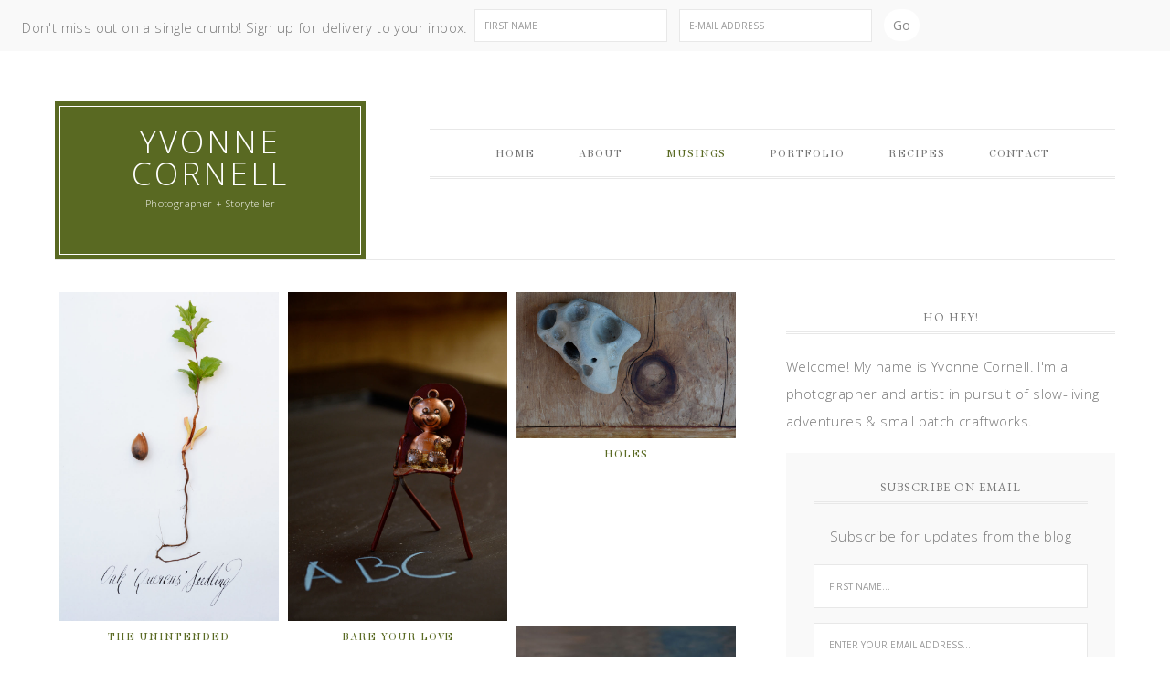

--- FILE ---
content_type: text/html; charset=UTF-8
request_url: https://yvonnecornellphoto.com/category/musings/page/4/
body_size: 12137
content:
<!DOCTYPE html><html
lang=en-US prefix="og: https://ogp.me/ns# fb: https://ogp.me/ns/fb# website: https://ogp.me/ns/website#"><head ><meta
charset="UTF-8"><meta
name="viewport" content="width=device-width, initial-scale=1"><meta
name="wpsso-begin" content="wpsso structured data begin"><meta
name="generator" content="WPSSO Core 21.9.0/S"><meta
property="fb:app_id" content="966242223397117"><meta
property="og:type" content="website"><meta
property="og:url" content="https://yvonnecornellphoto.com/category/musings/"><meta
property="og:locale" content="en_US"><meta
property="og:site_name" content="Yvonne Cornell"><meta
property="og:title" content="Musings Archives &ndash; Page 4 of 11 &ndash; Yvonne Cornell"><meta
property="og:description" content="Category archive page for Musings."><meta
name="twitter:domain" content="yvonnecornellphoto.com"><meta
name="twitter:title" content="Musings Archives &ndash; Page 4 of 11 &ndash; Yvonne Cornell"><meta
name="twitter:description" content="Category archive page for Musings."><meta
name="twitter:card" content="summary"> <script type=application/ld+json id=wpsso-schema-graph>{
    "@context": "https://schema.org",
    "@graph": [
        {
            "@id": "/category/musings/#sso/item-list/437",
            "@context": "https://schema.org",
            "@type": "ItemList",
            "mainEntityOfPage": "https://yvonnecornellphoto.com/category/musings/",
            "url": "https://yvonnecornellphoto.com/category/musings/",
            "sameAs": [
                "https://yvonnecornellphoto.com/category/musings/page/4/"
            ],
            "name": "Musings Archives &ndash; Page 4 of 11 &ndash; Yvonne Cornell",
            "description": "Category archive page for Musings.",
            "itemListOrder": "https://schema.org/ItemListOrderDescending",
            "itemListElement": [
                {
                    "@context": "https://schema.org",
                    "@type": "ListItem",
                    "position": 1,
                    "url": "https://yvonnecornellphoto.com/2014/05/27/the-unintended/"
                },
                {
                    "@context": "https://schema.org",
                    "@type": "ListItem",
                    "position": 2,
                    "url": "https://yvonnecornellphoto.com/2014/05/15/bare-your-love/"
                },
                {
                    "@context": "https://schema.org",
                    "@type": "ListItem",
                    "position": 3,
                    "url": "https://yvonnecornellphoto.com/2014/05/13/we-all-have-holes/"
                },
                {
                    "@context": "https://schema.org",
                    "@type": "ListItem",
                    "position": 4,
                    "url": "https://yvonnecornellphoto.com/2014/05/09/fragments/"
                },
                {
                    "@context": "https://schema.org",
                    "@type": "ListItem",
                    "position": 5,
                    "url": "https://yvonnecornellphoto.com/2013/12/31/optimism/"
                },
                {
                    "@context": "https://schema.org",
                    "@type": "ListItem",
                    "position": 6,
                    "url": "https://yvonnecornellphoto.com/2013/12/30/revival/"
                },
                {
                    "@context": "https://schema.org",
                    "@type": "ListItem",
                    "position": 7,
                    "url": "https://yvonnecornellphoto.com/2013/12/29/authenticity/"
                },
                {
                    "@context": "https://schema.org",
                    "@type": "ListItem",
                    "position": 8,
                    "url": "https://yvonnecornellphoto.com/2013/12/28/tenacity/"
                },
                {
                    "@context": "https://schema.org",
                    "@type": "ListItem",
                    "position": 9,
                    "url": "https://yvonnecornellphoto.com/2013/12/27/humor/"
                },
                {
                    "@context": "https://schema.org",
                    "@type": "ListItem",
                    "position": 10,
                    "url": "https://yvonnecornellphoto.com/2013/12/26/gratitude/"
                }
            ]
        }
    ]
}</script> <meta
name="wpsso-end" content="wpsso structured data end"><meta
name="wpsso-cached" content="2025-12-23T13:52:52+00:00 for yvonnecornellphoto.com"><meta
name="wpsso-added" content="2026-01-16T15:18:56+00:00 in 0.003311 secs (32.66 MB peak)"><meta
name='robots' content='index, follow, max-image-preview:large, max-snippet:-1, max-video-preview:-1'><style>.slide-excerpt { width: 30%; }
				.slide-excerpt { top: 0; }
				.slide-excerpt { left: 0; }
				.flexslider { max-width: 750px; max-height: 500px; }
				.slide-image { max-height: 500px; }</style><style>@media only screen
				and (min-device-width : 320px)
				and (max-device-width : 480px) {
					.slide-excerpt { display: none !important; }
				}</style><title>Musings Archives - Page 4 of 11 - Yvonne Cornell</title><link
rel=canonical href=https://yvonnecornellphoto.com/category/musings/page/4/ ><link
rel=prev href=https://yvonnecornellphoto.com/category/musings/page/3/ ><link
rel=next href=https://yvonnecornellphoto.com/category/musings/page/5/ > <script type=application/ld+json class=yoast-schema-graph>{"@context":"https://schema.org","@graph":[{"@type":"BreadcrumbList","@id":"https://yvonnecornellphoto.com/category/musings/page/4/#breadcrumb","itemListElement":[{"@type":"ListItem","position":1,"name":"Home","item":"https://yvonnecornellphoto.com/"},{"@type":"ListItem","position":2,"name":"Musings"}]}]}</script> <link
rel=dns-prefetch href=//fonts.googleapis.com><link
rel=alternate type=application/rss+xml title="Yvonne Cornell &raquo; Feed" href=https://yvonnecornellphoto.com/feed/ ><link
rel=alternate type=application/rss+xml title="Yvonne Cornell &raquo; Comments Feed" href=https://yvonnecornellphoto.com/comments/feed/ ><link
rel=alternate type=application/rss+xml title="Yvonne Cornell &raquo; Musings Category Feed" href=https://yvonnecornellphoto.com/category/musings/feed/ >
<style id=wp-img-auto-sizes-contain-inline-css>img:is([sizes=auto i],[sizes^="auto," i]){contain-intrinsic-size:3000px 1500px}
/*# sourceURL=wp-img-auto-sizes-contain-inline-css */</style><link
rel=stylesheet id=divine-theme-css href=https://yvonnecornellphoto.com/wp-content/themes/restored316-divine/style.css type=text/css media=all><style id=wp-emoji-styles-inline-css>img.wp-smiley, img.emoji {
		display: inline !important;
		border: none !important;
		box-shadow: none !important;
		height: 1em !important;
		width: 1em !important;
		margin: 0 0.07em !important;
		vertical-align: -0.1em !important;
		background: none !important;
		padding: 0 !important;
	}
/*# sourceURL=wp-emoji-styles-inline-css */</style><style id=wp-block-library-inline-css>/*<![CDATA[*/:root{--wp-block-synced-color:#7a00df;--wp-block-synced-color--rgb:122,0,223;--wp-bound-block-color:var(--wp-block-synced-color);--wp-editor-canvas-background:#ddd;--wp-admin-theme-color:#007cba;--wp-admin-theme-color--rgb:0,124,186;--wp-admin-theme-color-darker-10:#006ba1;--wp-admin-theme-color-darker-10--rgb:0,107,160.5;--wp-admin-theme-color-darker-20:#005a87;--wp-admin-theme-color-darker-20--rgb:0,90,135;--wp-admin-border-width-focus:2px}@media (min-resolution:192dpi){:root{--wp-admin-border-width-focus:1.5px}}.wp-element-button{cursor:pointer}:root .has-very-light-gray-background-color{background-color:#eee}:root .has-very-dark-gray-background-color{background-color:#313131}:root .has-very-light-gray-color{color:#eee}:root .has-very-dark-gray-color{color:#313131}:root .has-vivid-green-cyan-to-vivid-cyan-blue-gradient-background{background:linear-gradient(135deg,#00d084,#0693e3)}:root .has-purple-crush-gradient-background{background:linear-gradient(135deg,#34e2e4,#4721fb 50%,#ab1dfe)}:root .has-hazy-dawn-gradient-background{background:linear-gradient(135deg,#faaca8,#dad0ec)}:root .has-subdued-olive-gradient-background{background:linear-gradient(135deg,#fafae1,#67a671)}:root .has-atomic-cream-gradient-background{background:linear-gradient(135deg,#fdd79a,#004a59)}:root .has-nightshade-gradient-background{background:linear-gradient(135deg,#330968,#31cdcf)}:root .has-midnight-gradient-background{background:linear-gradient(135deg,#020381,#2874fc)}:root{--wp--preset--font-size--normal:16px;--wp--preset--font-size--huge:42px}.has-regular-font-size{font-size:1em}.has-larger-font-size{font-size:2.625em}.has-normal-font-size{font-size:var(--wp--preset--font-size--normal)}.has-huge-font-size{font-size:var(--wp--preset--font-size--huge)}.has-text-align-center{text-align:center}.has-text-align-left{text-align:left}.has-text-align-right{text-align:right}.has-fit-text{white-space:nowrap!important}#end-resizable-editor-section{display:none}.aligncenter{clear:both}.items-justified-left{justify-content:flex-start}.items-justified-center{justify-content:center}.items-justified-right{justify-content:flex-end}.items-justified-space-between{justify-content:space-between}.screen-reader-text{border:0;clip-path:inset(50%);height:1px;margin:-1px;overflow:hidden;padding:0;position:absolute;width:1px;word-wrap:normal!important}.screen-reader-text:focus{background-color:#ddd;clip-path:none;color:#444;display:block;font-size:1em;height:auto;left:5px;line-height:normal;padding:15px 23px 14px;text-decoration:none;top:5px;width:auto;z-index:100000}html :where(.has-border-color){border-style:solid}html :where([style*=border-top-color]){border-top-style:solid}html :where([style*=border-right-color]){border-right-style:solid}html :where([style*=border-bottom-color]){border-bottom-style:solid}html :where([style*=border-left-color]){border-left-style:solid}html :where([style*=border-width]){border-style:solid}html :where([style*=border-top-width]){border-top-style:solid}html :where([style*=border-right-width]){border-right-style:solid}html :where([style*=border-bottom-width]){border-bottom-style:solid}html :where([style*=border-left-width]){border-left-style:solid}html :where(img[class*=wp-image-]){height:auto;max-width:100%}:where(figure){margin:0 0 1em}html :where(.is-position-sticky){--wp-admin--admin-bar--position-offset:var(--wp-admin--admin-bar--height,0px)}@media screen and (max-width:600px){html :where(.is-position-sticky){--wp-admin--admin-bar--position-offset:0px}}

/*# sourceURL=wp-block-library-inline-css *//*]]>*/</style><style id=global-styles-inline-css>/*<![CDATA[*/:root{--wp--preset--aspect-ratio--square: 1;--wp--preset--aspect-ratio--4-3: 4/3;--wp--preset--aspect-ratio--3-4: 3/4;--wp--preset--aspect-ratio--3-2: 3/2;--wp--preset--aspect-ratio--2-3: 2/3;--wp--preset--aspect-ratio--16-9: 16/9;--wp--preset--aspect-ratio--9-16: 9/16;--wp--preset--color--black: #000000;--wp--preset--color--cyan-bluish-gray: #abb8c3;--wp--preset--color--white: #ffffff;--wp--preset--color--pale-pink: #f78da7;--wp--preset--color--vivid-red: #cf2e2e;--wp--preset--color--luminous-vivid-orange: #ff6900;--wp--preset--color--luminous-vivid-amber: #fcb900;--wp--preset--color--light-green-cyan: #7bdcb5;--wp--preset--color--vivid-green-cyan: #00d084;--wp--preset--color--pale-cyan-blue: #8ed1fc;--wp--preset--color--vivid-cyan-blue: #0693e3;--wp--preset--color--vivid-purple: #9b51e0;--wp--preset--gradient--vivid-cyan-blue-to-vivid-purple: linear-gradient(135deg,rgb(6,147,227) 0%,rgb(155,81,224) 100%);--wp--preset--gradient--light-green-cyan-to-vivid-green-cyan: linear-gradient(135deg,rgb(122,220,180) 0%,rgb(0,208,130) 100%);--wp--preset--gradient--luminous-vivid-amber-to-luminous-vivid-orange: linear-gradient(135deg,rgb(252,185,0) 0%,rgb(255,105,0) 100%);--wp--preset--gradient--luminous-vivid-orange-to-vivid-red: linear-gradient(135deg,rgb(255,105,0) 0%,rgb(207,46,46) 100%);--wp--preset--gradient--very-light-gray-to-cyan-bluish-gray: linear-gradient(135deg,rgb(238,238,238) 0%,rgb(169,184,195) 100%);--wp--preset--gradient--cool-to-warm-spectrum: linear-gradient(135deg,rgb(74,234,220) 0%,rgb(151,120,209) 20%,rgb(207,42,186) 40%,rgb(238,44,130) 60%,rgb(251,105,98) 80%,rgb(254,248,76) 100%);--wp--preset--gradient--blush-light-purple: linear-gradient(135deg,rgb(255,206,236) 0%,rgb(152,150,240) 100%);--wp--preset--gradient--blush-bordeaux: linear-gradient(135deg,rgb(254,205,165) 0%,rgb(254,45,45) 50%,rgb(107,0,62) 100%);--wp--preset--gradient--luminous-dusk: linear-gradient(135deg,rgb(255,203,112) 0%,rgb(199,81,192) 50%,rgb(65,88,208) 100%);--wp--preset--gradient--pale-ocean: linear-gradient(135deg,rgb(255,245,203) 0%,rgb(182,227,212) 50%,rgb(51,167,181) 100%);--wp--preset--gradient--electric-grass: linear-gradient(135deg,rgb(202,248,128) 0%,rgb(113,206,126) 100%);--wp--preset--gradient--midnight: linear-gradient(135deg,rgb(2,3,129) 0%,rgb(40,116,252) 100%);--wp--preset--font-size--small: 13px;--wp--preset--font-size--medium: 20px;--wp--preset--font-size--large: 36px;--wp--preset--font-size--x-large: 42px;--wp--preset--spacing--20: 0.44rem;--wp--preset--spacing--30: 0.67rem;--wp--preset--spacing--40: 1rem;--wp--preset--spacing--50: 1.5rem;--wp--preset--spacing--60: 2.25rem;--wp--preset--spacing--70: 3.38rem;--wp--preset--spacing--80: 5.06rem;--wp--preset--shadow--natural: 6px 6px 9px rgba(0, 0, 0, 0.2);--wp--preset--shadow--deep: 12px 12px 50px rgba(0, 0, 0, 0.4);--wp--preset--shadow--sharp: 6px 6px 0px rgba(0, 0, 0, 0.2);--wp--preset--shadow--outlined: 6px 6px 0px -3px rgb(255, 255, 255), 6px 6px rgb(0, 0, 0);--wp--preset--shadow--crisp: 6px 6px 0px rgb(0, 0, 0);}:where(.is-layout-flex){gap: 0.5em;}:where(.is-layout-grid){gap: 0.5em;}body .is-layout-flex{display: flex;}.is-layout-flex{flex-wrap: wrap;align-items: center;}.is-layout-flex > :is(*, div){margin: 0;}body .is-layout-grid{display: grid;}.is-layout-grid > :is(*, div){margin: 0;}:where(.wp-block-columns.is-layout-flex){gap: 2em;}:where(.wp-block-columns.is-layout-grid){gap: 2em;}:where(.wp-block-post-template.is-layout-flex){gap: 1.25em;}:where(.wp-block-post-template.is-layout-grid){gap: 1.25em;}.has-black-color{color: var(--wp--preset--color--black) !important;}.has-cyan-bluish-gray-color{color: var(--wp--preset--color--cyan-bluish-gray) !important;}.has-white-color{color: var(--wp--preset--color--white) !important;}.has-pale-pink-color{color: var(--wp--preset--color--pale-pink) !important;}.has-vivid-red-color{color: var(--wp--preset--color--vivid-red) !important;}.has-luminous-vivid-orange-color{color: var(--wp--preset--color--luminous-vivid-orange) !important;}.has-luminous-vivid-amber-color{color: var(--wp--preset--color--luminous-vivid-amber) !important;}.has-light-green-cyan-color{color: var(--wp--preset--color--light-green-cyan) !important;}.has-vivid-green-cyan-color{color: var(--wp--preset--color--vivid-green-cyan) !important;}.has-pale-cyan-blue-color{color: var(--wp--preset--color--pale-cyan-blue) !important;}.has-vivid-cyan-blue-color{color: var(--wp--preset--color--vivid-cyan-blue) !important;}.has-vivid-purple-color{color: var(--wp--preset--color--vivid-purple) !important;}.has-black-background-color{background-color: var(--wp--preset--color--black) !important;}.has-cyan-bluish-gray-background-color{background-color: var(--wp--preset--color--cyan-bluish-gray) !important;}.has-white-background-color{background-color: var(--wp--preset--color--white) !important;}.has-pale-pink-background-color{background-color: var(--wp--preset--color--pale-pink) !important;}.has-vivid-red-background-color{background-color: var(--wp--preset--color--vivid-red) !important;}.has-luminous-vivid-orange-background-color{background-color: var(--wp--preset--color--luminous-vivid-orange) !important;}.has-luminous-vivid-amber-background-color{background-color: var(--wp--preset--color--luminous-vivid-amber) !important;}.has-light-green-cyan-background-color{background-color: var(--wp--preset--color--light-green-cyan) !important;}.has-vivid-green-cyan-background-color{background-color: var(--wp--preset--color--vivid-green-cyan) !important;}.has-pale-cyan-blue-background-color{background-color: var(--wp--preset--color--pale-cyan-blue) !important;}.has-vivid-cyan-blue-background-color{background-color: var(--wp--preset--color--vivid-cyan-blue) !important;}.has-vivid-purple-background-color{background-color: var(--wp--preset--color--vivid-purple) !important;}.has-black-border-color{border-color: var(--wp--preset--color--black) !important;}.has-cyan-bluish-gray-border-color{border-color: var(--wp--preset--color--cyan-bluish-gray) !important;}.has-white-border-color{border-color: var(--wp--preset--color--white) !important;}.has-pale-pink-border-color{border-color: var(--wp--preset--color--pale-pink) !important;}.has-vivid-red-border-color{border-color: var(--wp--preset--color--vivid-red) !important;}.has-luminous-vivid-orange-border-color{border-color: var(--wp--preset--color--luminous-vivid-orange) !important;}.has-luminous-vivid-amber-border-color{border-color: var(--wp--preset--color--luminous-vivid-amber) !important;}.has-light-green-cyan-border-color{border-color: var(--wp--preset--color--light-green-cyan) !important;}.has-vivid-green-cyan-border-color{border-color: var(--wp--preset--color--vivid-green-cyan) !important;}.has-pale-cyan-blue-border-color{border-color: var(--wp--preset--color--pale-cyan-blue) !important;}.has-vivid-cyan-blue-border-color{border-color: var(--wp--preset--color--vivid-cyan-blue) !important;}.has-vivid-purple-border-color{border-color: var(--wp--preset--color--vivid-purple) !important;}.has-vivid-cyan-blue-to-vivid-purple-gradient-background{background: var(--wp--preset--gradient--vivid-cyan-blue-to-vivid-purple) !important;}.has-light-green-cyan-to-vivid-green-cyan-gradient-background{background: var(--wp--preset--gradient--light-green-cyan-to-vivid-green-cyan) !important;}.has-luminous-vivid-amber-to-luminous-vivid-orange-gradient-background{background: var(--wp--preset--gradient--luminous-vivid-amber-to-luminous-vivid-orange) !important;}.has-luminous-vivid-orange-to-vivid-red-gradient-background{background: var(--wp--preset--gradient--luminous-vivid-orange-to-vivid-red) !important;}.has-very-light-gray-to-cyan-bluish-gray-gradient-background{background: var(--wp--preset--gradient--very-light-gray-to-cyan-bluish-gray) !important;}.has-cool-to-warm-spectrum-gradient-background{background: var(--wp--preset--gradient--cool-to-warm-spectrum) !important;}.has-blush-light-purple-gradient-background{background: var(--wp--preset--gradient--blush-light-purple) !important;}.has-blush-bordeaux-gradient-background{background: var(--wp--preset--gradient--blush-bordeaux) !important;}.has-luminous-dusk-gradient-background{background: var(--wp--preset--gradient--luminous-dusk) !important;}.has-pale-ocean-gradient-background{background: var(--wp--preset--gradient--pale-ocean) !important;}.has-electric-grass-gradient-background{background: var(--wp--preset--gradient--electric-grass) !important;}.has-midnight-gradient-background{background: var(--wp--preset--gradient--midnight) !important;}.has-small-font-size{font-size: var(--wp--preset--font-size--small) !important;}.has-medium-font-size{font-size: var(--wp--preset--font-size--medium) !important;}.has-large-font-size{font-size: var(--wp--preset--font-size--large) !important;}.has-x-large-font-size{font-size: var(--wp--preset--font-size--x-large) !important;}
/*# sourceURL=global-styles-inline-css *//*]]>*/</style><style id=classic-theme-styles-inline-css>/*! This file is auto-generated */
.wp-block-button__link{color:#fff;background-color:#32373c;border-radius:9999px;box-shadow:none;text-decoration:none;padding:calc(.667em + 2px) calc(1.333em + 2px);font-size:1.125em}.wp-block-file__button{background:#32373c;color:#fff;text-decoration:none}
/*# sourceURL=/wp-includes/css/classic-themes.min.css */</style><link
rel=stylesheet id=googlefonts-css href='https://fonts.googleapis.com/css?family=Elsie:400|Iceland:400&subset=latin' type=text/css media=all><link
rel=stylesheet id=wwm_social_share_style-css href=https://yvonnecornellphoto.com/wp-content/plugins/wwm-social-share-on-image-hover/css/wwm_custom.css type=text/css media=all><link
rel=stylesheet id=google-font-css href='//fonts.googleapis.com/css?family=EB+Garamond%7COpen+Sans%3A400%2C300italic%2C300%2C400italic%2C600%2C600italic%2C700%2C700italic%2C800%2C800italic%7CSource+Serif+Pro&#038;ver=6.9' type=text/css media=all><link
rel=stylesheet id=dashicons-css href=https://yvonnecornellphoto.com/wp-includes/css/dashicons.min.css type=text/css media=all><link
rel=stylesheet id=simple-social-icons-font-css href=https://yvonnecornellphoto.com/wp-content/plugins/simple-social-icons/css/style.css type=text/css media=all><link
rel=stylesheet id=slider_styles-css href=https://yvonnecornellphoto.com/wp-content/plugins/genesis-responsive-slider/assets/style.css type=text/css media=all> <script src=https://yvonnecornellphoto.com/wp-includes/js/jquery/jquery.min.js id=jquery-core-js></script> <script src=https://yvonnecornellphoto.com/wp-includes/js/jquery/jquery-migrate.min.js id=jquery-migrate-js></script> <script src=https://yvonnecornellphoto.com/wp-content/plugins/wwm-social-share-on-image-hover/js/wwm_custom.js id=wwm_social_share_scripts-js></script> <script src=https://yvonnecornellphoto.com/wp-content/themes/restored316-divine/js/responsive-menu.js id=divine-responsive-menu-js></script> <link
rel=https://api.w.org/ href=https://yvonnecornellphoto.com/wp-json/ ><link
rel=alternate title=JSON type=application/json href=https://yvonnecornellphoto.com/wp-json/wp/v2/categories/437><link
rel=EditURI type=application/rsd+xml title=RSD href=https://yvonnecornellphoto.com/xmlrpc.php?rsd><meta
name="generator" content="WordPress 6.9"><style media=screen>h1{ font-family:"Elsie", arial, sans-serif;}
	h2{ font-family:"Elsie", arial, sans-serif;}
	h3{ font-family:"Elsie", arial, sans-serif;}
	h4{ font-family:"Elsie", arial, sans-serif;}
	h5{ font-family:"Elsie", arial, sans-serif;}
	h6{ font-family:"Elsie", arial, sans-serif;}
	li{ font-family:"Elsie", arial, sans-serif;}
	blockquote{ font-family:"Iceland", arial, sans-serif;}</style><link
rel=icon href=https://yvonnecornellphoto.com/wp-content/uploads/2020/01/cropped-cropped-cropped-DSC_0709-scaled-1-125x125.jpg sizes=32x32><link
rel=icon href=https://yvonnecornellphoto.com/wp-content/uploads/2020/01/cropped-cropped-cropped-DSC_0709-scaled-1-300x300.jpg sizes=192x192><link
rel=apple-touch-icon href=https://yvonnecornellphoto.com/wp-content/uploads/2020/01/cropped-cropped-cropped-DSC_0709-scaled-1-300x300.jpg><meta
name="msapplication-TileImage" content="https://yvonnecornellphoto.com/wp-content/uploads/2020/01/cropped-cropped-cropped-DSC_0709-scaled-1-300x300.jpg"><style></style><style id=wp-custom-css>/*
Welcome to Custom CSS!

To learn how this works, see http://wp.me/PEmnE-Bt
*/
.entry-comments {
	overflow: visible;
}

#gallery-1 img, #gallery-2 img {
    text-align: center;
    margin: auto;
}

#gallery-1 .gallery-item, #gallery-2 .gallery-item {
	text-align: left !important;
}
@media only screen and (max-width: 800px) {
	#gallery-1 .gallery-item, 	      	#gallery-2 .gallery-item  {
		margin: 0 1% 0 0 !important;
		width: 32% !important;
	}
}</style></head><body
class="archive paged category category-musings category-437 paged-4 category-paged-4 wp-theme-genesis wp-child-theme-restored316-divine custom-header content-sidebar genesis-breadcrumbs-hidden genesis-footer-widgets-visible divine-archive wpsso-term-437-tax-category"><div
class="widget-above-header widget-area"><div
class=wrap><section
id=enews-ext-6 class="widget enews-widget"><div
class=widget-wrap><div
class="enews enews-2-fields"><p>Don't miss out on a single crumb! Sign up for delivery to your inbox.</p><form
id=subscribeenews-ext-6 class=enews-form action="https://FollowingBreadcrumbs.us10.list-manage.com/subscribe/post?u=39a06e19bee7614bcc9d45726&amp;id=ec1127ede5" method=post
target=_blank 				name=enews-ext-6
>
<input
type=text id=subbox1 class="enews-subbox enews-fname" value aria-label="First Name" placeholder="First Name" name=FNAME>		<input
type=email value id=subbox class=enews-email aria-label="E-Mail Address" placeholder="E-Mail Address" name=EMAIL
required=required>
<input
type=submit value=Go id=subbutton class=enews-submit></form></div></div></section></div></div><div
id=fb-root></div> <script>(function(d, s, id) {
  var js, fjs = d.getElementsByTagName(s)[0];
  if (d.getElementById(id)) return;
  js = d.createElement(s); js.id = id;
  js.src = "//connect.facebook.net/en_US/sdk.js#xfbml=1&version=v2.6&appId=1516521445298828";
  fjs.parentNode.insertBefore(js, fjs);
}(document, 'script', 'facebook-jssdk'));</script> <div
class=site-container><header
class=site-header><div
class=wrap><div
class=title-area><p
class=site-title><a
href=https://yvonnecornellphoto.com/ >Yvonne Cornell</a></p><p
class=site-description>Photographer + Storyteller</p></div><div
class="widget-area header-widget-area"><section
id=nav_menu-2 class="widget widget_nav_menu"><div
class=widget-wrap><nav
class=nav-header><ul
id=menu-right-menu class="menu genesis-nav-menu"><li
id=menu-item-7744 class="menu-item menu-item-type-custom menu-item-object-custom menu-item-7744"><a
href=https://www.yvonnecornellphoto.com/ ><span >Home</span></a></li>
<li
id=menu-item-7742 class="menu-item menu-item-type-post_type menu-item-object-page menu-item-7742"><a
href=https://yvonnecornellphoto.com/about/ ><span >About</span></a></li>
<li
id=menu-item-6253 class="menu-item menu-item-type-taxonomy menu-item-object-category current-menu-item menu-item-6253"><a
href=https://yvonnecornellphoto.com/category/musings/ aria-current=page><span >Musings</span></a></li>
<li
id=menu-item-7741 class="menu-item menu-item-type-post_type menu-item-object-page menu-item-7741"><a
href=https://yvonnecornellphoto.com/portfolio/ ><span >Portfolio</span></a></li>
<li
id=menu-item-6255 class="menu-item menu-item-type-custom menu-item-object-custom menu-item-has-children menu-item-6255"><a
href=#><span >Recipes</span></a><ul
class=sub-menu>
<li
id=menu-item-6256 class="menu-item menu-item-type-taxonomy menu-item-object-category menu-item-6256"><a
href=https://yvonnecornellphoto.com/category/aperitifs/ ><span >Aperitifs</span></a></li>
<li
id=menu-item-6257 class="menu-item menu-item-type-taxonomy menu-item-object-category menu-item-6257"><a
href=https://yvonnecornellphoto.com/category/berriesdrupes/ ><span >Berries+Drupes</span></a></li>
<li
id=menu-item-6258 class="menu-item menu-item-type-taxonomy menu-item-object-category menu-item-6258"><a
href=https://yvonnecornellphoto.com/category/bivalvescrustacean/ ><span >Bivalves+Crustacean</span></a></li>
<li
id=menu-item-6259 class="menu-item menu-item-type-taxonomy menu-item-object-category menu-item-6259"><a
href=https://yvonnecornellphoto.com/category/cacaocoffee/ ><span >Cacao+Coffee</span></a></li>
<li
id=menu-item-6260 class="menu-item menu-item-type-taxonomy menu-item-object-category menu-item-6260"><a
href=https://yvonnecornellphoto.com/category/cakescrumbs/ ><span >Cakes+Crumbs</span></a></li>
<li
id=menu-item-6261 class="menu-item menu-item-type-taxonomy menu-item-object-category menu-item-6261"><a
href=https://yvonnecornellphoto.com/category/cephalopods/ ><span >Cephalopods</span></a></li>
<li
id=menu-item-6262 class="menu-item menu-item-type-taxonomy menu-item-object-category menu-item-6262"><a
href=https://yvonnecornellphoto.com/category/citrus/ ><span >Citrus</span></a></li>
<li
id=menu-item-6264 class="menu-item menu-item-type-taxonomy menu-item-object-category menu-item-6264"><a
href=https://yvonnecornellphoto.com/category/creamery/ ><span >Creamery</span></a></li>
<li
id=menu-item-6266 class="menu-item menu-item-type-taxonomy menu-item-object-category menu-item-6266"><a
href=https://yvonnecornellphoto.com/category/floral/ ><span >Floral</span></a></li>
<li
id=menu-item-6267 class="menu-item menu-item-type-taxonomy menu-item-object-category menu-item-6267"><a
href=https://yvonnecornellphoto.com/category/flourwater/ ><span >Flour+Salt</span></a></li>
<li
id=menu-item-6268 class="menu-item menu-item-type-taxonomy menu-item-object-category menu-item-6268"><a
href=https://yvonnecornellphoto.com/category/fungi/ ><span >Fungi</span></a></li>
<li
id=menu-item-6269 class="menu-item menu-item-type-taxonomy menu-item-object-category menu-item-6269"><a
href=https://yvonnecornellphoto.com/category/hookline/ ><span >Hook+Line</span></a></li>
<li
id=menu-item-6270 class="menu-item menu-item-type-taxonomy menu-item-object-category menu-item-6270"><a
href=https://yvonnecornellphoto.com/category/oh-nuts/ ><span >Oh Nuts!</span></a></li>
<li
id=menu-item-6271 class="menu-item menu-item-type-taxonomy menu-item-object-category menu-item-6271"><a
href=https://yvonnecornellphoto.com/category/on-the-farm/ ><span >On the Farm</span></a></li>
<li
id=menu-item-6272 class="menu-item menu-item-type-taxonomy menu-item-object-category menu-item-6272"><a
href=https://yvonnecornellphoto.com/category/saltspice/ ><span >Salt+Spice</span></a></li>
<li
id=menu-item-6273 class="menu-item menu-item-type-taxonomy menu-item-object-category menu-item-6273"><a
href=https://yvonnecornellphoto.com/category/squashgourd/ ><span >Squash+Gourd</span></a></li>
<li
id=menu-item-6274 class="menu-item menu-item-type-taxonomy menu-item-object-category menu-item-6274"><a
href=https://yvonnecornellphoto.com/category/stockbroth/ ><span >Stock+Broth</span></a></li>
<li
id=menu-item-6275 class="menu-item menu-item-type-taxonomy menu-item-object-category menu-item-6275"><a
href=https://yvonnecornellphoto.com/category/sugarwater/ ><span >Sugar+Eggs</span></a></li></ul>
</li>
<li
id=menu-item-7743 class="menu-item menu-item-type-post_type menu-item-object-page menu-item-7743"><a
href=https://yvonnecornellphoto.com/about/contact/ ><span >Contact</span></a></li></ul></nav></div></section></div></div></header><div
class=site-inner><div
class=content-sidebar-wrap><main
class=content><article
class="post-3347 post type-post status-publish format-standard has-post-thumbnail category-artnature category-musings entry" aria-label="The Unintended"><header
class=entry-header><p
class=entry-meta><span
class=entry-categories><a
href=https://yvonnecornellphoto.com/category/artnature/ rel="category tag">Art+Nature</a> <a
href=https://yvonnecornellphoto.com/category/musings/ rel="category tag">Musings</a></span></p><div
class=divine-featured-image><a
href=https://yvonnecornellphoto.com/2014/05/27/the-unintended/ rel=bookmark><img
src=https://yvonnecornellphoto.com/wp-content/uploads/2014/05/Oak-QuercusBlogReady.jpg alt="The Unintended"></a></div><h2 class="entry-title"><a
class=entry-title-link rel=bookmark href=https://yvonnecornellphoto.com/2014/05/27/the-unintended/ >The Unintended</a></h2></header><div
class=entry-content></div><footer
class=entry-footer></footer></article><article
class="post-3333 post type-post status-publish format-standard has-post-thumbnail category-artnature category-musings entry" aria-label="Bare your love"><header
class=entry-header><p
class=entry-meta><span
class=entry-categories><a
href=https://yvonnecornellphoto.com/category/artnature/ rel="category tag">Art+Nature</a> <a
href=https://yvonnecornellphoto.com/category/musings/ rel="category tag">Musings</a></span></p><div
class=divine-featured-image><a
href=https://yvonnecornellphoto.com/2014/05/15/bare-your-love/ rel=bookmark><img
src=https://yvonnecornellphoto.com/wp-content/uploads/2014/05/BearLove.jpg alt="Bare your love"></a></div><h2 class="entry-title"><a
class=entry-title-link rel=bookmark href=https://yvonnecornellphoto.com/2014/05/15/bare-your-love/ >Bare your love</a></h2></header><div
class=entry-content></div><footer
class=entry-footer></footer></article><article
class="post-3321 post type-post status-publish format-standard has-post-thumbnail category-artnature category-musings entry" aria-label=Holes><header
class=entry-header><p
class=entry-meta><span
class=entry-categories><a
href=https://yvonnecornellphoto.com/category/artnature/ rel="category tag">Art+Nature</a> <a
href=https://yvonnecornellphoto.com/category/musings/ rel="category tag">Musings</a></span></p><div
class=divine-featured-image><a
href=https://yvonnecornellphoto.com/2014/05/13/we-all-have-holes/ rel=bookmark><img
src=https://yvonnecornellphoto.com/wp-content/uploads/2014/05/HOLES.jpg alt=Holes></a></div><h2 class="entry-title"><a
class=entry-title-link rel=bookmark href=https://yvonnecornellphoto.com/2014/05/13/we-all-have-holes/ >Holes</a></h2></header><div
class=entry-content></div><footer
class=entry-footer></footer></article><article
class="post-3301 post type-post status-publish format-standard has-post-thumbnail category-musings entry" aria-label=Fragments><header
class=entry-header><p
class=entry-meta><span
class=entry-categories><a
href=https://yvonnecornellphoto.com/category/musings/ rel="category tag">Musings</a></span></p><div
class=divine-featured-image><a
href=https://yvonnecornellphoto.com/2014/05/09/fragments/ rel=bookmark><img
src=https://yvonnecornellphoto.com/wp-content/uploads/2014/05/fragments2.jpg alt=Fragments></a></div><h2 class="entry-title"><a
class=entry-title-link rel=bookmark href=https://yvonnecornellphoto.com/2014/05/09/fragments/ >Fragments</a></h2></header><div
class=entry-content></div><footer
class=entry-footer></footer></article><article
class="post-3151 post type-post status-publish format-standard has-post-thumbnail category-artnature category-musings entry" aria-label=Optimism><header
class=entry-header><p
class=entry-meta><span
class=entry-categories><a
href=https://yvonnecornellphoto.com/category/artnature/ rel="category tag">Art+Nature</a> <a
href=https://yvonnecornellphoto.com/category/musings/ rel="category tag">Musings</a></span></p><div
class=divine-featured-image><a
href=https://yvonnecornellphoto.com/2013/12/31/optimism/ rel=bookmark><img
src=https://yvonnecornellphoto.com/wp-content/uploads/2013/12/PineconeOptimism.jpg alt=Optimism></a></div><h2 class="entry-title"><a
class=entry-title-link rel=bookmark href=https://yvonnecornellphoto.com/2013/12/31/optimism/ >Optimism</a></h2></header><div
class=entry-content></div><footer
class=entry-footer></footer></article><article
class="post-2840 post type-post status-publish format-standard has-post-thumbnail category-artnature category-botanicals category-musings entry" aria-label=Revival><header
class=entry-header><p
class=entry-meta><span
class=entry-categories><a
href=https://yvonnecornellphoto.com/category/artnature/ rel="category tag">Art+Nature</a> <a
href=https://yvonnecornellphoto.com/category/botanicals/ rel="category tag">Botanicals</a> <a
href=https://yvonnecornellphoto.com/category/musings/ rel="category tag">Musings</a></span></p><div
class=divine-featured-image><a
href=https://yvonnecornellphoto.com/2013/12/30/revival/ rel=bookmark><img
src=https://yvonnecornellphoto.com/wp-content/uploads/2013/08/SpringPlumBlossom.jpg alt=Revival></a></div><h2 class="entry-title"><a
class=entry-title-link rel=bookmark href=https://yvonnecornellphoto.com/2013/12/30/revival/ >Revival</a></h2></header><div
class=entry-content></div><footer
class=entry-footer></footer></article><article
class="post-3134 post type-post status-publish format-standard has-post-thumbnail category-artnature category-botanicals category-musings entry" aria-label=Authenticity><header
class=entry-header><p
class=entry-meta><span
class=entry-categories><a
href=https://yvonnecornellphoto.com/category/artnature/ rel="category tag">Art+Nature</a> <a
href=https://yvonnecornellphoto.com/category/botanicals/ rel="category tag">Botanicals</a> <a
href=https://yvonnecornellphoto.com/category/musings/ rel="category tag">Musings</a></span></p><div
class=divine-featured-image><a
href=https://yvonnecornellphoto.com/2013/12/29/authenticity/ rel=bookmark><img
src=https://yvonnecornellphoto.com/wp-content/uploads/2013/12/BecomingReal2.jpg alt=Authenticity></a></div><h2 class="entry-title"><a
class=entry-title-link rel=bookmark href=https://yvonnecornellphoto.com/2013/12/29/authenticity/ >Authenticity</a></h2></header><div
class=entry-content></div><footer
class=entry-footer></footer></article><article
class="post-3101 post type-post status-publish format-standard has-post-thumbnail category-artnature category-botanicals category-musings tag-sierra-juniper entry" aria-label=Tenacity><header
class=entry-header><p
class=entry-meta><span
class=entry-categories><a
href=https://yvonnecornellphoto.com/category/artnature/ rel="category tag">Art+Nature</a> <a
href=https://yvonnecornellphoto.com/category/botanicals/ rel="category tag">Botanicals</a> <a
href=https://yvonnecornellphoto.com/category/musings/ rel="category tag">Musings</a></span></p><div
class=divine-featured-image><a
href=https://yvonnecornellphoto.com/2013/12/28/tenacity/ rel=bookmark><img
src=https://yvonnecornellphoto.com/wp-content/uploads/2013/12/JuniperReptile.jpg alt=Tenacity></a></div><h2 class="entry-title"><a
class=entry-title-link rel=bookmark href=https://yvonnecornellphoto.com/2013/12/28/tenacity/ >Tenacity</a></h2></header><div
class=entry-content></div><footer
class=entry-footer></footer></article><article
class="post-3083 post type-post status-publish format-standard has-post-thumbnail category-artnature category-musings tag-beatrix-potter tag-susan-branch entry" aria-label=Magic><header
class=entry-header><p
class=entry-meta><span
class=entry-categories><a
href=https://yvonnecornellphoto.com/category/artnature/ rel="category tag">Art+Nature</a> <a
href=https://yvonnecornellphoto.com/category/musings/ rel="category tag">Musings</a></span></p><div
class=divine-featured-image><a
href=https://yvonnecornellphoto.com/2013/12/27/humor/ rel=bookmark><img
src=https://yvonnecornellphoto.com/wp-content/uploads/2013/12/TreeTalk.jpg alt=Magic></a></div><h2 class="entry-title"><a
class=entry-title-link rel=bookmark href=https://yvonnecornellphoto.com/2013/12/27/humor/ >Magic</a></h2></header><div
class=entry-content></div><footer
class=entry-footer></footer></article><article
class="post-3030 post type-post status-publish format-standard has-post-thumbnail category-artnature category-botanicals category-musings tag-arum-italicum tag-botanicals-2 entry" aria-label=Gratitude><header
class=entry-header><p
class=entry-meta><span
class=entry-categories><a
href=https://yvonnecornellphoto.com/category/artnature/ rel="category tag">Art+Nature</a> <a
href=https://yvonnecornellphoto.com/category/botanicals/ rel="category tag">Botanicals</a> <a
href=https://yvonnecornellphoto.com/category/musings/ rel="category tag">Musings</a></span></p><div
class=divine-featured-image><a
href=https://yvonnecornellphoto.com/2013/12/26/gratitude/ rel=bookmark><img
src=https://yvonnecornellphoto.com/wp-content/uploads/2013/12/Gratitude.jpg alt=Gratitude></a></div><h2 class="entry-title"><a
class=entry-title-link rel=bookmark href=https://yvonnecornellphoto.com/2013/12/26/gratitude/ >Gratitude</a></h2></header><div
class=entry-content></div><footer
class=entry-footer></footer></article><div
class="archive-pagination pagination"><ul><li
class=pagination-previous><a
href=https://yvonnecornellphoto.com/category/musings/page/3/ >&#x000AB; Previous Page</a></li>
<li><a
href=https://yvonnecornellphoto.com/category/musings/ >1</a></li>
<li><a
href=https://yvonnecornellphoto.com/category/musings/page/2/ >2</a></li>
<li><a
href=https://yvonnecornellphoto.com/category/musings/page/3/ >3</a></li>
<li
class=active ><a
href=https://yvonnecornellphoto.com/category/musings/page/4/ aria-label="Current page" aria-current=page>4</a></li>
<li><a
href=https://yvonnecornellphoto.com/category/musings/page/5/ >5</a></li>
<li><a
href=https://yvonnecornellphoto.com/category/musings/page/6/ >6</a></li>
<li
class=pagination-omission>&#x02026;</li>
<li><a
href=https://yvonnecornellphoto.com/category/musings/page/11/ >11</a></li>
<li
class=pagination-next><a
href=https://yvonnecornellphoto.com/category/musings/page/5/ >Next Page &#x000BB;</a></li></ul></div></main><aside
class="sidebar sidebar-primary widget-area" role=complementary aria-label="Primary Sidebar"><section
id=text-12 class="widget widget_text"><div
class=widget-wrap><h4 class="widget-title widgettitle">Ho Hey!</h4><div
class=textwidget>Welcome!  My name is Yvonne Cornell.  I'm a photographer and artist in pursuit of slow-living adventures & small batch craftworks.</div></div></section><section
id=enews-ext-4 class="widget enews-widget"><div
class=widget-wrap><div
class="enews enews-2-fields"><h4 class="widget-title widgettitle">Subscribe on email</h4><p>Subscribe for updates from the blog</p><form
id=subscribeenews-ext-4 class=enews-form action="https://FollowingBreadcrumbs.us10.list-manage.com/subscribe/post?u=39a06e19bee7614bcc9d45726&amp;id=ec1127ede5" method=post
target=_blank 				name=enews-ext-4
>
<input
type=text id=subbox1 class="enews-subbox enews-fname" value aria-label="First Name..." placeholder="First Name..." name=FNAME>		<input
type=email value id=subbox class=enews-email aria-label="Enter your email address..." placeholder="Enter your email address..." name=EMAIL
required=required>
<input
type=submit value=Subscribe id=subbutton class=enews-submit></form><p>No spam ever</p></div></div></section><section
id=text-6 class="widget widget_text"><div
class=widget-wrap><h4 class="widget-title widgettitle">Instagram</h4><div
class=textwidget><script src=//lightwidget.com/widgets/lightwidget.js></script><iframe
src=//lightwidget.com/widgets/5c293896ca3356cf9b827a94b562bc6d.html scrolling=no allowtransparency=true class=lightwidget-widget style="width: 100%; border: 0; overflow: hidden;"></iframe></div></div></section><section
id=featured-post-10 class="widget featured-content featuredpost"><div
class=widget-wrap><article
class="post-7933 post type-post status-publish format-standard has-post-thumbnail sticky category-cephalopods category-musings tag-ancho-chile-sauce tag-octopus tag-the-shape-of-water entry" aria-label="The Shape of an Octopus"><a
href=https://yvonnecornellphoto.com/2018/02/05/the-shape-of-an-octopus/ class=alignnone aria-hidden=true tabindex=-1><img
width=125 height=125 src=https://yvonnecornellphoto.com/wp-content/uploads/2018/02/DSC_3728-125x125.jpg class="entry-image attachment-post" alt decoding=async loading=lazy srcset="https://yvonnecornellphoto.com/wp-content/uploads/2018/02/DSC_3728-125x125.jpg 125w, https://yvonnecornellphoto.com/wp-content/uploads/2018/02/DSC_3728-400x400.jpg 400w" sizes="auto, (max-width: 125px) 100vw, 125px" data-wp-pid=7949></a><header
class=entry-header><h2 class="entry-title"><a
href=https://yvonnecornellphoto.com/2018/02/05/the-shape-of-an-octopus/ >The Shape of an Octopus</a></h2></header></article><article
class="post-8194 post type-post status-publish format-standard has-post-thumbnail category-musings entry" aria-label="Simple Greens"><a
href=https://yvonnecornellphoto.com/2019/04/17/eat-your-veggies/ class=alignnone aria-hidden=true tabindex=-1><img
width=125 height=125 src=https://yvonnecornellphoto.com/wp-content/uploads/2019/04/Romanesco-1-125x125.jpg class="entry-image attachment-post" alt decoding=async loading=lazy srcset="https://yvonnecornellphoto.com/wp-content/uploads/2019/04/Romanesco-1-125x125.jpg 125w, https://yvonnecornellphoto.com/wp-content/uploads/2019/04/Romanesco-1-400x400.jpg 400w, https://yvonnecornellphoto.com/wp-content/uploads/2019/04/Romanesco-1-1200x1200-cropped.jpg 1200w" sizes="auto, (max-width: 125px) 100vw, 125px" data-wp-pid=8205></a><header
class=entry-header><h2 class="entry-title"><a
href=https://yvonnecornellphoto.com/2019/04/17/eat-your-veggies/ >Simple Greens</a></h2></header></article><article
class="post-8169 post type-post status-publish format-standard has-post-thumbnail category-musings entry" aria-label="Edible Silicon Valley Tastemakers"><a
href=https://yvonnecornellphoto.com/2018/12/01/edible-silicon-valley-tastemakers/ class=alignnone aria-hidden=true tabindex=-1><img
width=125 height=125 src=https://yvonnecornellphoto.com/wp-content/uploads/2018/11/ESV24-cover-HR-125x125.jpg class="entry-image attachment-post" alt decoding=async loading=lazy srcset="https://yvonnecornellphoto.com/wp-content/uploads/2018/11/ESV24-cover-HR-125x125.jpg 125w, https://yvonnecornellphoto.com/wp-content/uploads/2018/11/ESV24-cover-HR-400x400.jpg 400w, https://yvonnecornellphoto.com/wp-content/uploads/2018/11/ESV24-cover-HR-300x300.jpg 300w, https://yvonnecornellphoto.com/wp-content/uploads/2018/11/ESV24-cover-HR-1200x1200-cropped.jpg 1200w" sizes="auto, (max-width: 125px) 100vw, 125px" data-wp-pid=8167></a><header
class=entry-header><h2 class="entry-title"><a
href=https://yvonnecornellphoto.com/2018/12/01/edible-silicon-valley-tastemakers/ >Edible Silicon Valley Tastemakers</a></h2></header></article><article
class="post-8159 post type-post status-publish format-standard has-post-thumbnail category-cakescrumbs category-oh-nuts cuisine-italian entry" aria-label="Italian Christmas Torte"><a
href=https://yvonnecornellphoto.com/2018/11/18/italian-christmas-torte/ class=alignnone aria-hidden=true tabindex=-1><img
width=125 height=125 src=https://yvonnecornellphoto.com/wp-content/uploads/2016/01/Pizza-Cioccolata-II1-125x125.jpg class="entry-image attachment-post" alt decoding=async loading=lazy srcset="https://yvonnecornellphoto.com/wp-content/uploads/2016/01/Pizza-Cioccolata-II1-125x125.jpg 125w, https://yvonnecornellphoto.com/wp-content/uploads/2016/01/Pizza-Cioccolata-II1-400x400.jpg 400w" sizes="auto, (max-width: 125px) 100vw, 125px" data-wp-pid=6643></a><header
class=entry-header><h2 class="entry-title"><a
href=https://yvonnecornellphoto.com/2018/11/18/italian-christmas-torte/ >Italian Christmas Torte</a></h2></header></article></div></section><section
id=text-6 class="widget widget_text"><div
class=widget-wrap><h4 class="widget-title widgettitle">Instagram</h4><div
class=textwidget><script src=//lightwidget.com/widgets/lightwidget.js></script><iframe
src=//lightwidget.com/widgets/5c293896ca3356cf9b827a94b562bc6d.html scrolling=no allowtransparency=true class=lightwidget-widget style="width: 100%; border: 0; overflow: hidden;"></iframe></div></div></section><section
id=text-8 class="widget widget_text"><div
class=widget-wrap><div
class=textwidget><div
align=center><a
href=http://foodgawker.com/post/archive/FollowingBreadcrumbs/ title="my foodgawker gallery"><img
src=http://static.foodgawker.com/images/badges/bowls2-150x150.png alt="my foodgawker gallery" width=150 height=150></a></div></div></div></section><section
id=text-7 class="widget widget_text"><div
class=widget-wrap><div
class=textwidget><div
align=center><a
title="my photos on tastespotting" href=http://www.tastespotting.com/profile/FollowingBreadcrumbs><img
src=http://www.offthemeathook.com/wp-content/uploads/badges/BorderBadge150.png alt="my photos on tastespotting"></a></div></div></div></section><div
class=sidebar-split-left><section
id=text-7 class="widget widget_text"><div
class=widget-wrap><div
class=textwidget><div
align=center><a
title="my photos on tastespotting" href=http://www.tastespotting.com/profile/FollowingBreadcrumbs><img
src=http://www.offthemeathook.com/wp-content/uploads/badges/BorderBadge150.png alt="my photos on tastespotting"></a></div></div></div></section></div><div
class=sidebar-split-right><section
id=text-8 class="widget widget_text"><div
class=widget-wrap><div
class=textwidget><div
align=center><a
href=http://foodgawker.com/post/archive/FollowingBreadcrumbs/ title="my foodgawker gallery"><img
src=http://static.foodgawker.com/images/badges/bowls2-150x150.png alt="my foodgawker gallery" width=150 height=150></a></div></div></div></section></div><div
class=sidebar-split-bottom><section
id=text-16 class="widget widget_text"><div
class=widget-wrap><h4 class="widget-title widgettitle">Featured Elsewhere</h4><div
class=textwidget><center><a
href=http://amzn.to/1HhxfSQ><img
src=http://followingbreadcrumbs.com/wp-content/uploads/2015/10/following-breadcrumbs-featured-in.png width=300 height=500></a></center><center><a
href=http://www.thephoblographer.com/2015/11/01/yvonne-cornell-aesthetics-in-food-photography/#.VpBMb5MrJMA><img
src=http://followingbreadcrumbs.com/wp-content/uploads/2016/01/Untitled-design-1.jpg width=300 height=400></a></center></div></div></section></div></aside></div></div></div><div
class=footer-widgets><div
class=wrap><div
class="widget-area footer-widgets-1 footer-widget-area"><section
id=featured-post-9 class="widget featured-content featuredpost"><div
class=widget-wrap><h4 class="widget-title widgettitle">YOU MIGHT ALSO LIKE</h4><article
class="post-5635 post type-post status-publish format-standard has-post-thumbnail category-berriesdrupes category-hookline category-musings course-this-recipe-is-too-easy-not-to-try entry" aria-label="The Fig"><a
href=https://yvonnecornellphoto.com/2015/08/17/the-fig/ class=alignleft aria-hidden=true tabindex=-1><img
width=400 height=600 src=https://yvonnecornellphoto.com/wp-content/uploads/2015/08/The-Fig.jpg class="entry-image attachment-post" alt decoding=async loading=lazy srcset="https://yvonnecornellphoto.com/wp-content/uploads/2015/08/The-Fig.jpg 820w, https://yvonnecornellphoto.com/wp-content/uploads/2015/08/The-Fig-667x1000.jpg 667w, https://yvonnecornellphoto.com/wp-content/uploads/2015/08/The-Fig-560x840.jpg 560w, https://yvonnecornellphoto.com/wp-content/uploads/2015/08/The-Fig-800x1200.jpg 800w" sizes="auto, (max-width: 400px) 100vw, 400px" data-wp-pid=5621></a><header
class=entry-header><h2 class="entry-title"><a
href=https://yvonnecornellphoto.com/2015/08/17/the-fig/ >The Fig</a></h2></header></article><article
class="post-5576 post type-post status-publish format-standard has-post-thumbnail category-berriesdrupes category-floral category-foragings tag-arugula tag-black-mission tag-calimyrna tag-figs tag-gin-poached-figs entry" aria-label="Gin-Poached Foraged Figs &#038; Strawberry Salad"><a
href=https://yvonnecornellphoto.com/2015/08/12/gin-poached-foraged-figs-strawberry-salad/ class=alignleft aria-hidden=true tabindex=-1><img
width=400 height=600 src=https://yvonnecornellphoto.com/wp-content/uploads/2015/08/Figs-Hendricks-Gin.jpg class="entry-image attachment-post" alt decoding=async loading=lazy srcset="https://yvonnecornellphoto.com/wp-content/uploads/2015/08/Figs-Hendricks-Gin.jpg 820w, https://yvonnecornellphoto.com/wp-content/uploads/2015/08/Figs-Hendricks-Gin-667x1000.jpg 667w, https://yvonnecornellphoto.com/wp-content/uploads/2015/08/Figs-Hendricks-Gin-560x840.jpg 560w, https://yvonnecornellphoto.com/wp-content/uploads/2015/08/Figs-Hendricks-Gin-800x1200.jpg 800w" sizes="auto, (max-width: 400px) 100vw, 400px" data-wp-pid=5601></a><header
class=entry-header><h2 class="entry-title"><a
href=https://yvonnecornellphoto.com/2015/08/12/gin-poached-foraged-figs-strawberry-salad/ >Gin-Poached Foraged Figs &#038; Strawberry Salad</a></h2></header></article><article
class="post-5477 post type-post status-publish format-standard has-post-thumbnail category-berriesdrupes category-flourwater category-musings tag-peach-pie entry" aria-label="Why Not?"><a
href=https://yvonnecornellphoto.com/2015/08/06/lifes-a-peach/ class=alignleft aria-hidden=true tabindex=-1><img
width=400 height=600 src=https://yvonnecornellphoto.com/wp-content/uploads/2015/07/Peach-Pie.jpg class="entry-image attachment-post" alt decoding=async loading=lazy srcset="https://yvonnecornellphoto.com/wp-content/uploads/2015/07/Peach-Pie.jpg 820w, https://yvonnecornellphoto.com/wp-content/uploads/2015/07/Peach-Pie-667x1000.jpg 667w, https://yvonnecornellphoto.com/wp-content/uploads/2015/07/Peach-Pie-560x840.jpg 560w, https://yvonnecornellphoto.com/wp-content/uploads/2015/07/Peach-Pie-800x1200.jpg 800w" sizes="auto, (max-width: 400px) 100vw, 400px" data-wp-pid=5496></a><header
class=entry-header><h2 class="entry-title"><a
href=https://yvonnecornellphoto.com/2015/08/06/lifes-a-peach/ >Why Not?</a></h2></header></article><article
class="post-5288 post type-post status-publish format-standard has-post-thumbnail category-aperitifs category-berriesdrupes category-botanicals category-foragings entry" aria-label="The Hedgerow Martini"><a
href=https://yvonnecornellphoto.com/2015/07/16/the-hedgerow-martini/ class=alignleft aria-hidden=true tabindex=-1><img
width=400 height=600 src=https://yvonnecornellphoto.com/wp-content/uploads/2015/07/Turkish-Cup-Hedgerow-Martini.jpg class="entry-image attachment-post" alt decoding=async loading=lazy srcset="https://yvonnecornellphoto.com/wp-content/uploads/2015/07/Turkish-Cup-Hedgerow-Martini.jpg 820w, https://yvonnecornellphoto.com/wp-content/uploads/2015/07/Turkish-Cup-Hedgerow-Martini-667x1000.jpg 667w, https://yvonnecornellphoto.com/wp-content/uploads/2015/07/Turkish-Cup-Hedgerow-Martini-560x840.jpg 560w, https://yvonnecornellphoto.com/wp-content/uploads/2015/07/Turkish-Cup-Hedgerow-Martini-800x1200.jpg 800w" sizes="auto, (max-width: 400px) 100vw, 400px" data-wp-pid=5324></a><header
class=entry-header><h2 class="entry-title"><a
href=https://yvonnecornellphoto.com/2015/07/16/the-hedgerow-martini/ >The Hedgerow Martini</a></h2></header></article><article
class="post-4966 post type-post status-publish format-standard has-post-thumbnail category-berriesdrupes tag-anti-viral tag-castor-oil tag-elderberries tag-elderberry-syrup tag-pancakes tag-power-packed tag-vitamin-a tag-vitamin-c entry" aria-label="Spoonful of Elderberries"><a
href=https://yvonnecornellphoto.com/2015/06/22/just-a-spoonful-of-elderberry-syrup/ class=alignleft aria-hidden=true tabindex=-1><img
width=400 height=600 src=https://yvonnecornellphoto.com/wp-content/uploads/2015/06/Pouring-Pancake-Syrup.jpg class="entry-image attachment-post" alt decoding=async loading=lazy srcset="https://yvonnecornellphoto.com/wp-content/uploads/2015/06/Pouring-Pancake-Syrup.jpg 820w, https://yvonnecornellphoto.com/wp-content/uploads/2015/06/Pouring-Pancake-Syrup-667x1000.jpg 667w, https://yvonnecornellphoto.com/wp-content/uploads/2015/06/Pouring-Pancake-Syrup-560x840.jpg 560w, https://yvonnecornellphoto.com/wp-content/uploads/2015/06/Pouring-Pancake-Syrup-800x1200.jpg 800w" sizes="auto, (max-width: 400px) 100vw, 400px" data-wp-pid=4998></a><header
class=entry-header><h2 class="entry-title"><a
href=https://yvonnecornellphoto.com/2015/06/22/just-a-spoonful-of-elderberry-syrup/ >Spoonful of Elderberries</a></h2></header></article></div></section></div><div
class="widget-area footer-widgets-2 footer-widget-area"><section
id=simple-social-icons-2 class="widget simple-social-icons"><div
class=widget-wrap><ul
class=aligncenter><li
class=ssi-email><a
href=mailto:ycphoto@aol.com ><svg
role=img class=social-email aria-labelledby=social-email-2><title
id=social-email-2>Email</title><use
xlink:href=https://yvonnecornellphoto.com/wp-content/plugins/simple-social-icons/symbol-defs.svg#social-email></use></svg></a></li><li
class=ssi-facebook><a
href=http://facebook.com/followingbreadcrumbs target=_blank rel="noopener noreferrer"><svg
role=img class=social-facebook aria-labelledby=social-facebook-2><title
id=social-facebook-2>Facebook</title><use
xlink:href=https://yvonnecornellphoto.com/wp-content/plugins/simple-social-icons/symbol-defs.svg#social-facebook></use></svg></a></li><li
class=ssi-instagram><a
href=http://instagram.com/followingbreadcrumbs target=_blank rel="noopener noreferrer"><svg
role=img class=social-instagram aria-labelledby=social-instagram-2><title
id=social-instagram-2>Instagram</title><use
xlink:href=https://yvonnecornellphoto.com/wp-content/plugins/simple-social-icons/symbol-defs.svg#social-instagram></use></svg></a></li><li
class=ssi-pinterest><a
href=http://pinterest.com/followingcrumbs target=_blank rel="noopener noreferrer"><svg
role=img class=social-pinterest aria-labelledby=social-pinterest-2><title
id=social-pinterest-2>Pinterest</title><use
xlink:href=https://yvonnecornellphoto.com/wp-content/plugins/simple-social-icons/symbol-defs.svg#social-pinterest></use></svg></a></li><li
class=ssi-twitter><a
href=http://twitter.com/ycphoto target=_blank rel="noopener noreferrer"><svg
role=img class=social-twitter aria-labelledby=social-twitter-2><title
id=social-twitter-2>Twitter</title><use
xlink:href=https://yvonnecornellphoto.com/wp-content/plugins/simple-social-icons/symbol-defs.svg#social-twitter></use></svg></a></li></ul></div></section></div></div></div><footer
class=site-footer><div
class=wrap><div
class=creds><p>Copyright &copy; 2026 &middot; <a
target=_blank href=http://followingbreadcrumbs.com>Following Breadcrumbs</a> by <a
target=_blank href=http://www.followingbreadcrumbs.com>Yvonne Cornell</a></p></div><p>Copyright &#x000A9;&nbsp;2026 · <a
href=http://restored316designs.com/themes>Divine Theme</a> on <a
href=https://www.studiopress.com/ >Genesis Framework</a> · <a
href=https://wordpress.org/ >WordPress</a> · <a
rel=nofollow href=https://yvonnecornellphoto.com/wp-login.php>Log in</a></p></div></footer><script type=speculationrules>{"prefetch":[{"source":"document","where":{"and":[{"href_matches":"/*"},{"not":{"href_matches":["/wp-*.php","/wp-admin/*","/wp-content/uploads/*","/wp-content/*","/wp-content/plugins/*","/wp-content/themes/restored316-divine/*","/wp-content/themes/genesis/*","/*\\?(.+)"]}},{"not":{"selector_matches":"a[rel~=\"nofollow\"]"}},{"not":{"selector_matches":".no-prefetch, .no-prefetch a"}}]},"eagerness":"conservative"}]}</script> <script src=//s3.amazonaws.com/downloads.mailchimp.com/js/signup-forms/popup/embed.js data-dojo-config="usePlainJson: true, isDebug: false"></script><script>require(["mojo/signup-forms/Loader"], function(L) { L.start({"baseUrl":"mc.us10.list-manage.com","uuid":"39a06e19bee7614bcc9d45726","lid":"ec1127ede5"}) })</script> <script>jQuery(document).ready(function($) {$(".flexslider").flexslider({controlsContainer: "#genesis-responsive-slider",animation: "slide",directionNav: 1,controlNav: 1,animationDuration: 800,slideshowSpeed: 4000    });  });</script><style media=screen>#simple-social-icons-2 ul li a, #simple-social-icons-2 ul li a:hover, #simple-social-icons-2 ul li a:focus { background-color: #596922 !important; border-radius: 5px; color: #ffffff !important; border: 3px #ffffff solid !important; font-size: 15px; padding: 8px; }  #simple-social-icons-2 ul li a:hover, #simple-social-icons-2 ul li a:focus { background-color: #ffffff !important; border-color: #ffffff !important; color: #333333 !important; }  #simple-social-icons-2 ul li a:focus { outline: 1px dotted #ffffff !important; }</style><script src=https://yvonnecornellphoto.com/wp-content/plugins/genesis-responsive-slider/assets/js/jquery.flexslider.js id=flexslider-js></script> <script id=wp-emoji-settings type=application/json>
{"baseUrl":"https://s.w.org/images/core/emoji/17.0.2/72x72/","ext":".png","svgUrl":"https://s.w.org/images/core/emoji/17.0.2/svg/","svgExt":".svg","source":{"concatemoji":"https://yvonnecornellphoto.com/wp-includes/js/wp-emoji-release.min.js"}}
</script> <script type=module>/*<![CDATA[*//*! This file is auto-generated */
const a=JSON.parse(document.getElementById("wp-emoji-settings").textContent),o=(window._wpemojiSettings=a,"wpEmojiSettingsSupports"),s=["flag","emoji"];function i(e){try{var t={supportTests:e,timestamp:(new Date).valueOf()};sessionStorage.setItem(o,JSON.stringify(t))}catch(e){}}function c(e,t,n){e.clearRect(0,0,e.canvas.width,e.canvas.height),e.fillText(t,0,0);t=new Uint32Array(e.getImageData(0,0,e.canvas.width,e.canvas.height).data);e.clearRect(0,0,e.canvas.width,e.canvas.height),e.fillText(n,0,0);const a=new Uint32Array(e.getImageData(0,0,e.canvas.width,e.canvas.height).data);return t.every((e,t)=>e===a[t])}function p(e,t){e.clearRect(0,0,e.canvas.width,e.canvas.height),e.fillText(t,0,0);var n=e.getImageData(16,16,1,1);for(let e=0;e<n.data.length;e++)if(0!==n.data[e])return!1;return!0}function u(e,t,n,a){switch(t){case"flag":return n(e,"\ud83c\udff3\ufe0f\u200d\u26a7\ufe0f","\ud83c\udff3\ufe0f\u200b\u26a7\ufe0f")?!1:!n(e,"\ud83c\udde8\ud83c\uddf6","\ud83c\udde8\u200b\ud83c\uddf6")&&!n(e,"\ud83c\udff4\udb40\udc67\udb40\udc62\udb40\udc65\udb40\udc6e\udb40\udc67\udb40\udc7f","\ud83c\udff4\u200b\udb40\udc67\u200b\udb40\udc62\u200b\udb40\udc65\u200b\udb40\udc6e\u200b\udb40\udc67\u200b\udb40\udc7f");case"emoji":return!a(e,"\ud83e\u1fac8")}return!1}function f(e,t,n,a){let r;const o=(r="undefined"!=typeof WorkerGlobalScope&&self instanceof WorkerGlobalScope?new OffscreenCanvas(300,150):document.createElement("canvas")).getContext("2d",{willReadFrequently:!0}),s=(o.textBaseline="top",o.font="600 32px Arial",{});return e.forEach(e=>{s[e]=t(o,e,n,a)}),s}function r(e){var t=document.createElement("script");t.src=e,t.defer=!0,document.head.appendChild(t)}a.supports={everything:!0,everythingExceptFlag:!0},new Promise(t=>{let n=function(){try{var e=JSON.parse(sessionStorage.getItem(o));if("object"==typeof e&&"number"==typeof e.timestamp&&(new Date).valueOf()<e.timestamp+604800&&"object"==typeof e.supportTests)return e.supportTests}catch(e){}return null}();if(!n){if("undefined"!=typeof Worker&&"undefined"!=typeof OffscreenCanvas&&"undefined"!=typeof URL&&URL.createObjectURL&&"undefined"!=typeof Blob)try{var e="postMessage("+f.toString()+"("+[JSON.stringify(s),u.toString(),c.toString(),p.toString()].join(",")+"));",a=new Blob([e],{type:"text/javascript"});const r=new Worker(URL.createObjectURL(a),{name:"wpTestEmojiSupports"});return void(r.onmessage=e=>{i(n=e.data),r.terminate(),t(n)})}catch(e){}i(n=f(s,u,c,p))}t(n)}).then(e=>{for(const n in e)a.supports[n]=e[n],a.supports.everything=a.supports.everything&&a.supports[n],"flag"!==n&&(a.supports.everythingExceptFlag=a.supports.everythingExceptFlag&&a.supports[n]);var t;a.supports.everythingExceptFlag=a.supports.everythingExceptFlag&&!a.supports.flag,a.supports.everything||((t=a.source||{}).concatemoji?r(t.concatemoji):t.wpemoji&&t.twemoji&&(r(t.twemoji),r(t.wpemoji)))});
//# sourceURL=https://yvonnecornellphoto.com/wp-includes/js/wp-emoji-loader.min.js/*]]>*/</script> </body></html>

--- FILE ---
content_type: text/css
request_url: https://yvonnecornellphoto.com/wp-content/themes/restored316-divine/style.css
body_size: 9519
content:
/*
	Theme Name: Divine Theme
	Theme URI: http://restored316designs.com/themes
	Description: A mobile responsive and HTML5 theme built for the Genesis Framework.
	Author: Restored 316 Designs
	Author URI: http://www.restored316designs.com/
	Version: 1.0.3

	Template: genesis
	Template Version: 2.0.0

	License: GPL-2.0+
	License URI: http://www.gnu.org/licenses/gpl-2.0.html
*/

/* Table of Contents

	- HTML5 Reset
		- Baseline Normalize
		- Box Sizing
		- Float Clearing
	- Defaults
		- Typographical Elements
		- Headings
		- Objects
		- Forms
		- Tables
	- Structure and Layout
		- Site Containers
		- Column Widths and Positions
		- Column Classes
	- Common Classes
		- WordPress
		- Genesis
		- Titles
	- Widgets
		- Featured Content
		- After Entry
	- Plugins
		- Genesis eNews Extended
		- Genesis Latest Tweets
		- Simple Social Icons
		- Simply Instagram
		- Genesis Responsive Slider
		- Gravity Forms
		- Jetpack
		- Easy Recipe
		- WooCommerce 
	- Site Header
		- Widget Above Header
		- Title Area
		- Widget Area
	- Site Navigation
		- Header Navigation
		- Primary Navigation
		- Secondary Navigation
	- Content Area
		- Home Page
		- Recipe Index
		- Custom Archives
		- Entries
		- Pagination
		- Comments
	- Sidebars
	- Widget Before Footer
	- Footer Widgets
	- Site Footer
	- Media Queries
		- Retina Display
		- max-width: 1200px
		- max-width: 1023px
		- max-width: 767px
		- max-width: 500px
		- max-width: 270px
		
*/


/*
HTML5 Reset
---------------------------------------------------------------------------------------------------- */

/* Baseline Reset (normalize.css 2.1.2)
	normalize.css v2.1.2 | MIT License | git.io/normalize
--------------------------------------------- */

article,aside,details,figcaption,figure,footer,header,hgroup,main,nav,section,summary{display:block}audio,canvas,video{display:inline-block}audio:not([controls]){display:none;height:0}[hidden]{display:none}html{font-family:sans-serif;-ms-text-size-adjust:100%;-webkit-text-size-adjust:100%}body{margin:0}a:focus{outline:thin solid}a:active,a:hover{outline:0}h1{font-size:2em;margin:.67em 0}abbr[title]{border-bottom:1px solid}b,strong{font-weight:bold}dfn{font-style:italic}hr{-moz-box-sizing:content-box;box-sizing:content-box;height:0}mark{background:#ff0;color:#555}code,kbd,pre,samp{font-family:monospace,serif;font-size:1em}pre{white-space:pre-wrap}q{quotes:"\201C" "\201D" "\2018" "\2019"}small{font-size:80%}sub,sup{font-size:75%;line-height:0;position:relative;vertical-align:baseline}sup{top:-0.5em}sub{bottom:-0.25em}img{border:0}svg:not(:root){overflow:hidden}figure{margin:0}fieldset{border:1px solid silver;margin:0 2px;padding:.35em .625em .75em}legend{border:0;padding:0}button,input,select,textarea{font-family:inherit;font-size:100%;margin:0}button,input{line-height:normal}button,select{text-transform:none}button,html input[type="button"],input[type="reset"],input[type="submit"]{-webkit-appearance:button;cursor:pointer}button[disabled],html input[disabled]{cursor:default}input[type="checkbox"],input[type="radio"]{box-sizing:border-box;padding:0}input[type="search"]{-webkit-appearance:textfield;-moz-box-sizing:content-box;-webkit-box-sizing:content-box;box-sizing:content-box}input[type="search"]::-webkit-search-cancel-button,input[type="search"]::-webkit-search-decoration{-webkit-appearance:none}button::-moz-focus-inner,input::-moz-focus-inner{border:0;padding:0}textarea{overflow:auto;vertical-align:top}table{border-collapse:collapse;border-spacing:0}


/* Box Sizing
--------------------------------------------- */

*,
input[type="search"] {
	-webkit-box-sizing: border-box;
	-moz-box-sizing:    border-box;
	box-sizing:         border-box;
}

/* Float Clearing
--------------------------------------------- */

.archive-pagination:before,
.clearfix:before,
.entry-content:before,
.entry-pagination:before,
.entry:before,
.footer-widgets:before,
.nav-primary:before,
.nav-secondary:before,
.site-container:before,
.site-footer:before,
.site-header:before,
.site-inner:before,
.widget:before,
.wrap:before {
	content: " ";
	display: table;
}

.archive-pagination:after,
.clearfix:after,
.entry-content:after,
.entry-pagination:after,
.entry:after,
.footer-widgets:after,
.nav-primary:after,
.nav-secondary:after,
.site-container:after,
.site-footer:after,
.site-header:after,
.site-inner:after,
.widget:after,
.wrap:after {
	clear: both;
	content: " ";
	display: table;
}


/*
Defaults
---------------------------------------------------------------------------------------------------- */

/* Typographical Elements
--------------------------------------------- */

html {
	font-size: 62.5%; /* 10px browser default */
}

body {
	color: #777;
	font-family: 'Open Sans', 'Helvetica Neue', Helvetica, Arial, sans-serif;
	font-size: 15px;
	font-weight: 300;
	letter-spacing: .4px;
	line-height:2;
}

a,
button,
input[type="button"],
input[type="reset"],
input[type="submit"],
textarea:focus,
.button {
	-webkit-transition: all 0.1s ease-in-out;
	-moz-transition:    all 0.1s ease-in-out;
	-ms-transition:     all 0.1s ease-in-out;
	-o-transition:      all 0.1s ease-in-out;
	transition:         all 0.1s ease-in-out;
}

::-moz-selection {
	background-color: #555;
	color: #fff;
}

::selection {
	background-color: #555;
	color: #fff;
}

a {
	color: #596922;
	text-decoration: none;
}

a img {
	margin-bottom: -4px;
}

a:hover {
	color: #596922;
	text-decoration: none;
}

p {
	margin: 0 0 24px;
	padding: 0;
}

strong {
	font-weight: 700;
}

ol,
ul {
	margin: 0;
	padding: 0;
}

li {
	list-style-type: none;
}

blockquote,
blockquote::before {
	color: #999;
}

blockquote {
	margin: 0;
	padding: 24px 40px;
}

blockquote::before {
	content: "\201C";
	display: block;
	font-size: 30px;
	height: 0;
	left: -20px;
	position: relative;
	top: -10px;
}

.entry-content code {
	background-color: #333;
	color: #ddd;
}

cite {
	font-style: normal;
}

/* Headings
--------------------------------------------- */

h1,
h2,
h3,
h4,
h5,
h6 {
	font-family: 'EB Garamond', 'Helvetica Neue', Helvetica, Arial, sans-serif;
	font-weight: 100;
	letter-spacing: 1px;
	line-height: 1.25;
	margin: 0;
	margin-bottom: 10px;
	padding: 0;
	text-transform: uppercase;
}

h1 {
	font-size: 42px;
}

h2 {
	font-size: 36px;
}

h3 {
	font-size: 26px;
}

h4 {
	font-size: 24px;
}

h5 {
	font-size: 20px;
}

h6 {
	font-size: 16px;
}

/* Objects
--------------------------------------------- */

embed,
iframe,
img,
object,
video,
.wp-caption {
	max-width: 100%;
}

img {
	height: auto;
}

.featured-content img,
.gallery img {
	border: none !important;
	width: auto; /* IE8 */
}

/* Forms
--------------------------------------------- */

input,
select,
textarea {
	background-color: #f9f9f9;
	border: 1px solid #e8e8e8;
	color: #555;
	font-size: 14px;
	padding: 16px;
	width: 100%;
}

input:focus,
textarea:focus {
	border: 1px solid #999;
	outline: none;
}

::-moz-placeholder {
	color: #999;
	opacity: 1;
}

::-webkit-input-placeholder {
	color: #999;
}

button,
input[type="button"],
input[type="reset"],
input[type="submit"],
.button,
.entry-content .button {
	background-color: #596922;
	border: none;
	box-shadow: none;
	color: #fff;
	cursor: pointer;
	padding: 16px 20px;
	width: auto;
}

button:hover,
input:hover[type="button"],
input:hover[type="reset"],
input:hover[type="submit"],
.button:hover,
.entry-content .button:hover {
	background-color: #DDD;
	border: none;
	color: #fff;
	text-decoration: none;
}

.button {
	display: block;
	text-align: center;
}

input[type="search"]::-webkit-search-cancel-button,
input[type="search"]::-webkit-search-results-button {
	display: none;
}

/* Tables
--------------------------------------------- */

table {
	border-collapse: collapse;
	border-spacing: 0;
	line-height: 2;
	margin-bottom: 40px;
	width: 100%;
}

tbody {
	border-bottom: double #ddd;
}

th,
td {
	text-align: left;
}

th {
	font-weight: bold;
	text-transform: uppercase;
}

td {
	border-top: 1px solid #f4f4f4;
	padding: 6px 0;
}


/*
Structure and Layout
---------------------------------------------------------------------------------------------------- */

/* Site Containers
--------------------------------------------- */

.site-container {
	background: #fff;
	margin: 15px auto 15px;
	max-width: 1240px;
	padding: 40px;
}

.divine-landing .site-container {
	max-width: 800px;
}

.site-inner {
	-moz-box-shadow: 0 0 0 1px #fff;
	-webkit-box-shadow: 0 0 0 1px #fff;
	background-color: #fff;
	box-shadow: 0 0 0 1px #fff;
	clear: both;
	margin: 30px auto;
	padding: 5px 0;
}

.divine-home .site-inner {
	overflow: visible;
}

/* Column Widths and Positions
--------------------------------------------- */

/* Content  */

.content {
	float: right;
	width: 750px;
}

.content-sidebar .content {
	float: left;
}

.full-width-content .content {
	width: 100%;
}

/* Primary Sidebar */

.sidebar-primary {
	float: right;
	width: 360px;
}

.sidebar-content .sidebar-primary {
	float: left;
}

/* Column Classes
	Link: http://twitter.github.io/bootstrap/assets/css/bootstrap-responsive.css
--------------------------------------------- */

.five-sixths,
.four-sixths,
.one-fourth,
.one-half,
.one-sixth,
.one-third,
.three-fourths,
.three-sixths,
.two-fourths,
.two-sixths,
.two-thirds {
	float: left;
	margin-left: 2.564102564102564%;
}

.one-half,
.three-sixths,
.two-fourths {
	width: 48.717948717948715%;
}

.one-third,
.two-sixths {
	width: 31.623931623931625%;
}

.four-sixths,
.two-thirds {
	width: 65.81196581196582%;
}

.one-fourth {
	width: 23.076923076923077%;
}

.three-fourths {
	width: 74.35897435897436%;
}

.one-sixth {
	width: 14.52991452991453%;
}

.five-sixths {
	width: 82.90598290598291%;
}

.first {
	clear: both;
	margin-left: 0;
}


/*
Common Classes
---------------------------------------------------------------------------------------------------- */

/* WordPress
--------------------------------------------- */

.avatar {
	float: left;
}

.alignleft .avatar {
	margin-right: 24px;
}

.alignright .avatar {
	margin-left: 24px;
}

.search-form {
	overflow: hidden;
}

.search-form input[type="submit"] {
	border: 0;
	clip: rect(0, 0, 0, 0);
	height: 1px;
	margin: -1px;
	padding: 0;
	position: absolute;
	width: 1px;
}

.search-form input[type="search"] {
	background: #fff url(images/icon-search.png) no-repeat right;
	background-size: 36px 16px;
	color: #888;
	font-size: 10px;
	padding: 13px 30px 13px 13px;
	text-transform: uppercase;
	width: 100%;
}

img.centered,
.aligncenter {
	display: block;
	margin: 0 auto 24px;
}

a.alignnone img,
img.alignnone {
	margin-bottom: 12px;
}

.alignleft {
	float: left;
	text-align: left;
}

.alignright {
	float: right;
	text-align: right;
}

a.alignleft,
a.alignright {
	max-width: 100%;
}

a.alignleft img,
img.alignleft,
.wp-caption.alignleft {
	margin: 0 24px 12px 0;
}

a.alignright img,
img.alignright,
.wp-caption.alignright {
	margin: 0 0 24px 24px;
}

.entry-content .wp-caption-text {
	font-size: 14px;
	font-weight: 700;
	margin: 0;
	text-align: center;
}

.widget_calendar table {
	width: 100%;
}

.widget_calendar td,
.widget_calendar th {
	text-align: center;
}

.widget_calendar caption {
	font-size: 12px;
	font-style: italic;
	padding: 2px 6px 0 0;
	text-align: right;
}

/* Genesis
--------------------------------------------- */

.breadcrumb {
	color: #777;
	font-size: 12px;
	margin: 0 0 30px;
}

.divine-home .breadcrumb {
     margin: 0;
}

.archive-description,
.author-box {
	margin-bottom: 60px;
	padding: 30px;
}

.archive-description {
	padding: 16px 20px;
}

.author-box {
	background: #f9f9f9;
}

.author-box-title {
	font-size: 14px;
	letter-spacing: 1px;
	margin-bottom: 4px;
}

.author-box p {
	font-size: 15px;
	margin: 0;
}

.author-box .avatar {
	margin-right: 24px;
}

.widget-area li {
	margin-bottom: 6px;
	padding-bottom: 6px;
}

.widget-area li li {
	margin: 0;
	padding-bottom: 0;
}


/* Titles
--------------------------------------------- */

.entry-title,
.page-title {
	font-size: 30px;
	line-height: 1.2;
	margin-bottom: 25px;
	text-align: center;
}

.page .entry-title {
	margin-bottom: 20px;
}

.entry-title a,
.sidebar .widget-title a {
	color: #596922;
}

.entry-title a:hover,
.footer-widgets .entry-title a:hover {
	color: #596922;
	text-decoration: none;
}

.archive-title,
.widget-title {
	border-bottom: double #e8e8e8;
	font-family: 'EB Garamond';
	font-size: 13px;
	letter-spacing: 1px;
	margin-bottom: 20px;
	padding: 0 0 7px;
	text-align: center;
	text-transform: uppercase;
}

.footer-widgets .entry-title,
.sidebar .entry-title {
	font-size: 16px;
}


/*
Widgets
---------------------------------------------------------------------------------------------------- */

/* Featured Content
--------------------------------------------- */

.featured-content .entry,
.single .featured-content .entry {
	margin-bottom: 12px;
	padding: 0;
}

.featured-content .entry-title {
	font-size: 13px;
	margin-bottom: 5px;
}

.sidebar .featured-content .entry-title {
	font-size: 13px;
	line-height: 1.5;
	margin: 0 0 5px;
	text-align: left;
}

.home-bottom .featured-content .entry-meta,
.featured-content .entry-meta {
	color: #777;
	font-family: 'Source Serif Pro', serif;
	font-size: 11px;
	font-style: italic;
	line-height: 1.2;
	margin: 0;
}

.home-bottom .featured-content .entry-meta a,
.featured-content .entry-meta a {
	color: #555;
	font-family: 'Open Sans', sans-serif;
	font-style: normal;
	font-weight: 400;
}

.sidebar .featured-content .entry-time,
.footer-widgets .featured-content .entry-time,
.sidebar .entry-categories a,
.footer-widgets .entry-categories a {
	text-transform: uppercase;
}

.home-top .featured-content .entry-title {
	font-size: 24px;
}

.divine-home .home-middle .featured-content .entry,
.divine-home .home-bottom .featured-content .entry {
	margin-bottom: 0px;
}

.sidebar .featured-content .entry-title a {
	text-align: center;
}

/* After Entry
--------------------------------------------- */

.after-entry {
	margin-top: 40px;
}

.after-entry .enews-widget {
	background: #f9f9f9;
	padding: 40px !important;
}

.after-entry .widget {
	padding: 20px 0px;
}

/*
Plugins
---------------------------------------------------------------------------------------------------- */

/* Genesis eNews Extended
--------------------------------------------- */

.enews-widget input {
	background-color: #fff;
	color: #888;
	font-size: 10px;
	margin-bottom: 16px;
	text-transform: uppercase;
}

.enews-widget input[type="submit"] {
	background-color: #596922;
	color: #fff;
	font-size: 14px;
	margin: 0;
	text-transform: none;
	width: 100%;
}

.enews-widget input:hover[type="submit"] {
	background-color: #DDD;
	color: #333;
}

.sidebar .enews-widget.widget {
	background: #f9f9f9;
	padding: 30px;
	text-align: center;
}


/* Genesis Latest Tweets
--------------------------------------------- */

.latest-tweets ul li {
	margin-bottom: 16px;
}

/* Simple Social Icons
--------------------------------------------- */

.simple-social-icons ul li {
	border: none !important;
	outline: none !important;
}

/* Jetpack
--------------------------------------------- */

#wpstats {
	display: none;
}

.content .sd-content ul {
	text-align: center;
}

.content .share-count {
	background: #555;
	padding: 3px 5px;
}

.content .sd-social-icon .sd-content ul li a.sd-button,
.content .sd-social-text .sd-content ul li a.sd-button,
.content .sd-content ul li a.sd-button,
.content .sd-content ul li .option a.share-ustom,
.content .sd-content ul li.preview-item div.option.option-smart-off a,
.content .sd-content ul li.advanced a.share-more,
.content .sd-social-icon-text .sd-content ul li a.sd-button,
.content .sd-social-official .sd-content > ul > li > a.sd-button,
.content #sharing_email .sharing_send,
.sd-social-official .sd-content > ul > li .digg_button > a {
	background: #f9f9f9 !important;
	border: none !important;
	border-radius: 0 !important;
	box-shadow: none !important;
	padding: 5px 10px !important;
}

.content div.sharedaddy h3.sd-title {
	float: left;
	font-size: 13px;
	font-weight: 300;
	text-transform: uppercase;
	width: 20%;
}


/* Simply Instagram
--------------------------------------------- */

.front-photo {
	box-shadow: none !important;
}

/* Genesis Responsive Slider
--------------------------------------------- */

.content li {
	margin: 0;
	padding: 0;
}

.content #genesis-responsive-slider {
	border: 0;
	margin: 0 auto;
	padding: 0;
	position: relative;
}

.content .slide-excerpt {
	background: transparent;
	margin: 0 0 20%;
	opacity: 1;
	width: 100%;
}

.content .slide-excerpt-border {
	border: 0;
	display: inline;
	float: left;
	margin: 0;
	padding: 0;
	width: 100%;
}

.content .slide-excerpt-border h2 {
	margin: 29% 0;
	text-align: center;
	width: 100%;
}

.content #genesis-responsive-slider h2 a {
	background: rgba(255,255,255,.8);
	color: #555;
	font-size: 13px;
	margin: 0;
	overflow: visible;
	padding: 15px;
	text-align: center;
	width: 100%;
}

.content .genesis_responsive_slider .flex-direction-nav li a {
	background: url(images/icon-direction-nav.png) no-repeat -44px 0;
	background-size: 88px 96px;
	height: 48px;
	right: 10px;
	-webkit-transition: none;
	   -moz-transition: none;
	    -ms-transition: none;
	     -o-transition: none;
	        transition: none;
	width: 44px;
}

.content .genesis_responsive_slider .flex-direction-nav li a:hover {
	background-position: -44px -48px;
}

.content .genesis_responsive_slider .flex-direction-nav li a.prev {
	background-position: 0 0;
	left: 10px;
}

.content .genesis_responsive_slider .flex-direction-nav li a:hover.prev {
	background-position: 0 -48px;
}

.content .genesis_responsive_slider .flexslider .slides > li {
	overflow: hidden;
}

.content .genesis_responsive_slider .flex-control-nav {
	margin: 14px 0 0;
	text-align: center;
	width: 100%;
	height: 5px;
}

.content .genesis_responsive_slider .flex-control-nav li a {
	background: url(images/icon-control-nav.png) no-repeat 0 0;
	background-size: 13px 39px;
}

.content .genesis_responsive_slider .flex-control-nav li a:hover {
	background-position: 0 -13px;
}

.content .genesis_responsive_slider .flex-control-nav li a.active {
	background-position: 0 -26px;
}

/* Gravity Forms
--------------------------------------------- */

div.gform_wrapper input[type="email"],
div.gform_wrapper input[type="text"],
div.gform_wrapper textarea,
div.gform_wrapper .ginput_complex label {
	font-size: 16px;
	padding: 12px;
}

div.gform_wrapper .ginput_complex label {
	padding: 0;
}

div.gform_wrapper li,
div.gform_wrapper form li {
	background: none;
	margin: 16px 0 0;
	padding: 0;
}

div.gform_wrapper .gform_footer input[type="submit"] {
	font-size: 14px;
}

/* Jetpack
--------------------------------------------- */

img#wpstats {
	display: none;
}

.content .sd-content ul {
	text-align: center;
}

/* Easy Recipe
--------------------------------------------- */

div.easyrecipe {
	background: #f9f9f9 !important;
	border: 1px solid #fff !important;
	font-family: 'Open Sans' !important;
	font-size: 15px !important;
	font-weight: 300 !important;
	margin: 30px 10px;
	outline: 5px solid #f9f9f9;
	padding: 30px !important;
}

.easyrecipe .ERSName,
.easyrecipe .ERSIngredients .ERSIngredientsHeader,
.easyrecipe .ERSInstructions .ERSInstructionsHeader,
.easyrecipe div .ERSNotesHeader,
.easyrecipe .nutrition .ERSNutritionHeader {
	font-family: 'EB Garamond' !important;
	font-weight: 100 !important;
	font-size: 18px !important;
	padding: 10px 0;
	text-transform: uppercase;
}

div.easyrecipe div.ERSSavePrint span.ERSPrintBtnSpan a.ERSPrintBtn span.ERSPrintIcon {
	background: url(images/print.png) top left no-repeat !important;
}

.easyrecipe .ui-button-text-icon-primary .ui-button-text,
.easyrecipe .ui-button-text-icons .ui-button-text {
	background: #596922 !important;
	border-radius: 0 !important;
	font-family: 'Open Sans' !important;
	padding: 5px 10px 5px 30px !important;
	text-transform: uppercase !important;
}

.easyrecipe .ui-button-text-icon-primary .ui-button-text:hover,
.easyrecipe .ui-button-text-icons .ui-button-text:hover {
	background: #ddd !important;
}

.easyrecipe .ERSDetails span {
	font-size: 13px !important;
	text-transform: uppercase !important;
}

.easyrecipe .ERSDetails {
	font-size: 13px !important;
	font-style: italic !important;
}

/* WooCommerce
--------------------------------------------- */

.woocommerce #respond input#submit, 
.woocommerce a.button, 
.woocommerce button.button, 
.woocommerce input.button {
	background-color: #596922 !important;
	border-radius: 0 !important;
	color: #fff !important;
	font-weight: normal !important;
}

.woocommerce #respond input#submit:hover, 
.woocommerce a.button:hover, 
.woocommerce button.button:hover, 
.woocommerce input.button:hover {
	background-color: #DDD !important;
}

.woocommerce div.product .woocommerce-tabs ul.tabs li a {
	font-size: 12px;
	font-weight: 400 !important;
	text-transform: uppercase;
}

.woocommerce .woocommerce-message::before,
.woocommerce .woocommerce-info::before,
.woocommerce div.product p.price,
.woocommerce div.product span.price,
.woocommerce ul.products li.product .price,
.woocommerce form .form-row .required {
	color: #596922 !important;
}

.woocommerce .woocommerce-message,
.woocommerce .woocommerce-info {
	border-top-color: #596922 !important;
}

.woocommerce div.product p.price, .woocommerce div.product span.price {
	text-align: center;
}

.woocommerce span.onsale {
	background-color: #596922 !important;
	font-size: 10px !important;
	padding: 4px 7px !important;
}

.woocommerce-cart table.cart img {
	width: 100px !important;
}

.woocommerce ul.cart_list li, 
.woocommerce ul.product_list_widget li, 
.woocommerce-page ul.cart_list li, 
.woocommerce-page ul.product_list_widget li {
	background: none;
	border: none;
	float: left;
	outline: none;
	padding: 5px !important;
	width: 50%;
}

.woocommerce ul.cart_list li img, .woocommerce ul.product_list_widget li img {
	width: 100% !important;
}

.woocommerce-cart .entry-content p:first-child::first-letter,
.woocommerce-checkout .entry-content p:first-child::first-letter {
	float: none;
    font-size: inherit;
    margin: 0;
    padding: 0;
}

.woocommerce-checkout #payment ul.payment_methods li {
	list-style: none;
}

.woocommerce-page input[type="checkbox"], 
.woocommerce-page input[type="radio"] {
	width: auto;
}

.woocommerce ul.products li.product .price del,
.woocommerce div.product p.price del,
.woocommerce div.product span.price del {
	display: inline !important;
}

.woocommerce .quantity .qty {
	padding: 5px 10px;
}

.woocommerce .product-title {
	font-weight: 400;
	font-size: 10px;
	text-transform: uppercase;
}

.woocommerce-tabs h2 {
	font-size: 16px;
}

.woocommerce ul.products li.product, 
.woocommerce-page ul.products li.product {
	width: 30.6% !important;
}

/*
Site Header
---------------------------------------------------------------------------------------------------- */

.site-header {
	border-bottom: 1px solid #e8e8e8;
	margin: 0 auto;
	min-height: 150px;
	
	width: 100%;
}

/* Widget Above Header
--------------------------------------------- */

.widget-above-header {
	background: #f9f9f9;
	margin: 0 auto;
	overflow: hidden;
	text-align: center;
	width: 100%;
}

.widget-above-header .wrap {
	margin: 0 auto;
	padding: 10px 0;
	width: 1240px;
}

.widget-above-header .enews-widget input {
	float: left;
	margin: 0 3px;
	width: 24%;
}
	
.widget-above-header  .enews-widget input[type="submit"] {
	padding: 12px 20px;
}
	
.widget-above-header .widget-title {
	display: none;
}

/* Title Area
--------------------------------------------- */

.title-area {
	background: #596922;
	border: 1px solid #fff;
	float: left;
	margin: 5px;
	overflow: hidden;
	outline: 5px solid #596922;
	padding: 20px 10px;
	text-align: center;
	width: 330px;
}

.site-title {
	font-size: 35px;
	font-weight: 200;
	letter-spacing: 3px;
	line-height: 1;
	margin: 0 0 5px;
	text-transform: uppercase;
}

.site-title a,
.site-title a:hover {
	color: #fff;
	display: block;
	text-decoration: none;
}

.site-description {
	color: #fff;
	font-size: 11px;
}

/* Full width header, no widgets */

.header-full-width .title-area,
.header-full-width .site-title {
	float: none;
	margin: 0 auto;
	text-align: center;
}

.header-image .site-description,
.header-image .site-title a {
	display: block;
	text-indent: -9999px;
	padding: 0;
}

/* Logo, hide text */

.header-image .site-title,
.header-image .title-area {
	background: none;
	border: none;
	outline: none;
	padding: 0;
	margin: 0 auto;
}

.header-image .site-title > a {
	background-position: center !important;
	background-size: 330px 136px !important;
	display: block;
	margin: 0 auto;
	height: 136px;
	width: 330px;
}

.header-image .site-description,
.header-image .site-title {
	display: block;
	text-indent: -9999px;
}


/* Widget Area
--------------------------------------------- */

.site-header .widget-area {
	float: right;
	width: 750px;
}

.site-header .widget {
	padding: 28px 0 0;
}

.site-header .search-form {
	float: right;
	margin-top: 24px;
	width: 50%;
}

.site-header .enews {
	padding: 0px;
}

.site-header .enews input {
	float: left;
	margin: 0px 5px;
	overflow: hidden;
	width: 23%;
}


/*
Site Navigation
---------------------------------------------------------------------------------------------------- */

.genesis-nav-menu {
	clear: both;
	color: #777;
	font-family: 'EB Garamond';
	font-size: 13px;
	font-weight: 100;
	letter-spacing: 1px;
	line-height: 1.5;
	margin: 0;
	overflow: hidden;
	padding: 0;
	text-transform: uppercase;
	width: 100%;
}

.genesis-nav-menu .menu-item {
	display: inline-block;
	margin: 0;
	padding: 0;
	text-align: left;
}

.genesis-nav-menu a {
	color: #777;
	display: block;
	padding: 16px 30px;
	position: relative;
}

.genesis-nav-menu li:hover,
.genesis-nav-menu a:hover {
	color: #596922;
	text-decoration: none;
}

.genesis-nav-menu .current-menu-item > a {
	color: #596922;
}

.genesis-nav-menu .sub-menu {
	left: -9999px;
	margin: 0;
	opacity: 0;
	padding: 0;
	position: absolute;
	-webkit-transition: opacity .4s ease-in-out;
	-moz-transition:    opacity .4s ease-in-out;
	-ms-transition:     opacity .4s ease-in-out;
	-o-transition:      opacity .4s ease-in-out;
	transition:         opacity .4s ease-in-out;
	width: 175px;
	z-index: 999;
}

.genesis-nav-menu .sub-menu a {
	background-color: #F9F9F9;
	border-top: none;
	color: #888;
	font-size: 11px;
	padding: 13px 18px;
	position: relative;
	width: 175px;
}

.genesis-nav-menu .sub-menu a:hover {
	background-color: #F4F4F4;
	color: #555;
}

.genesis-nav-menu .sub-menu .sub-menu {
	margin: -37px 0 0 174px;
}

.genesis-nav-menu .menu-item:hover {
	position: static;
}

.genesis-nav-menu .menu-item:hover > .sub-menu {
	left: auto;
	opacity: 1;
}

.genesis-nav-menu > .right {
	display: inline-block;
	float: right;
	list-style-type: none;
	padding: 15px;
}

.genesis-nav-menu > .right > a {
	display: inline;
	padding: 0;
}

.genesis-nav-menu > .search {
	padding: 4px;
	margin: 0;
}

.genesis-nav-menu .search-form {
	width: 100%;
}

.genesis-nav-menu .widget-area {
    float: right;
    padding: 10px 0;
    width: 25%;
}

.genesis-nav-menu .simple-social-icons ul li, 
.genesis-nav-menu .simple-social-icons ul li:hover {
	margin: 0 !important;
}

.nav-secondary .genesis-nav-menu .simple-social-icons ul li a {
	font-size: 14px;
	padding: 9px;
}

/* Responsive Menu
--------------------------------------------- */

.responsive-menu-icon {
	cursor: pointer;
	display: none;
	margin-bottom: -1px;
	text-align: center;
}

.responsive-menu-icon::before {
	content: "\f333";
	display: inline-block;
	font: normal 20px/1 'dashicons';
	margin: 0 auto;
	padding: 10px;
}

/* Site Header Navigation
--------------------------------------------- */

.site-header .widget_nav_menu {
	border-top: double #e8e8e8;
	border-bottom: double #e8e8e8;
	margin-top: 30px;
	padding: 0;
}

.site-header .genesis-nav-menu {
	text-align: center;
	width: auto;
}

.site-header .genesis-nav-menu a {
	padding: 15px 22px;
}

.site-header .genesis-nav-menu a:hover {
	color: #596922;
}

.site-header .genesis-nav-menu .sub-menu a {
	color: #555;
	padding: 10px 18px;
}

.site-header .sub-menu .sub-menu {
	margin-top: -36px;
}

/* Primary Navigation
--------------------------------------------- */

.nav-primary {
	border-bottom: double #e8e8e8;
	text-align: center;
}

/* Secondary Navigation
--------------------------------------------- */

.nav-secondary {
	background: #fff;
	border-bottom: double #e8e8e8;
	width: 100%;
}

.nav-secondary .wrap {
	margin: 0 auto;
	width: 1140px;
}

.nav-secondary .genesis-nav-menu a {
	font-size: 12px;
	padding: 15px 15px;
}

.nav-secondary .genesis-nav-menu .sub-menu a {
	padding: 10px 18px;
}


/*
Content Area
---------------------------------------------------------------------------------------------------- */

/* Home Page
--------------------------------------------- */

.home-slider {
	margin-bottom: 20px;
}

.before-content {
	border-bottom: double #eee;
	margin-bottom: 30px;
}

.before-content .entry {
	float: left;
	padding: 5px 5px;
	width: 33.333333%;
}

.before-content .entry {
	position: relative;
}

.before-content .entry-header {
	background: rgba(255,255,255,.8);
	margin: 0 10%;
	padding: 15px 55px;
	position: absolute;
	top: 40%;
	left: 0;
	width: 80%;
}

.before-content .entry-header .entry-title a {
	color: #555;
	font-size: 13px;
	line-height: 20px;
	margin: 0;
	overflow: visible;
	text-align: center;
	width: 100%;
}

.before-content .entry-meta {
	margin: 35px 0;
	text-align: center;
}

.before-content .entry-meta a {
	border: 1px solid #fff;
	color: #fff;
	padding: 6px;
}

.before-content .enews-widget {
	padding: 0 0 20px;
}

.home-top {
	padding: 30px 0;
}

.home-top .featured-content .entry-title {
	margin: 20px 0;
}

.home-bottom .widget {
	padding: 30px 0;
}

.home-bottom .widget-title {
	border-bottom: double #ddd;
	padding: 10px 0;
}

.home-triple-bottom .featured-content .entry {
	float: left;
	min-height: 325px;
	padding: 0px 5px;
	width: 33%;
}

.home-double-bottom .featured-content .entry {
	float: left;
	padding: 0px 5px;
	width: 50%;
}

.home-bottom {
	float: left;
	width: 100%;
}

.home-slider a.more-link {
	background: #fff;
	text-align: center;
	padding: 5px;
}

.more-from-category a,
a.more-link  {
	background: #f9f9f9;
	border: 1px solid #fff;
	clear: both;
	display: block;
	font-size: 12px;
	font-weight: 400;
	margin: 15px auto;
	overflow: hidden;
	outline: 5px solid #f9f9f9;
	padding: 5px 50px;
	text-align: center;
	width: 60%;
}

.more-from-category a:hover,
a.more-link:hover {
	background: #F4F4F4;
	text-decoration: none;
	outline: 5px solid #F4F4F4;
}

.category-index .more-from-category a,
.category-index a.more-link {
	width: 90%;
}


/* Category Index
--------------------------------------------- */

.category-index .featured-content .entry {
	float: left;
	min-height: 310px;
	padding: 0px 5px;
	width: 33%;
}

.category-index .widget {
	padding: 20px 0px;
}

.category-index .widget-title {
	border-bottom: double #ddd;
	padding: 10px 0;
}

.category-index .entry-title a {
	color: #555;
}

.category-index ul li {	
	border-bottom: double #ddd;
	float: left;
	font-size: 13px;
	margin: 3px 5px;
	width: 23%;
}

/* Custom Archives 
------------------------------------------------------------ */
	
.archive .content .entry {
	min-height: 335px;
	margin-bottom: 30px;
	overflow: hidden;
	padding: 0 5px;
    width: 33.333%;
	float: left;
}
	
.archive .content .entry p img {
	border: 1px solid #f4f4f4;
	height: 190px;
	margin-bottom: 5px;
	padding: 3px;
	width: 190px;
}

.archive .content .entry img:hover {
	opacity:0.8;
}

.woocommerce.archive .content .entry img:hover {
	opacity:1;
}
	
.archive .content .entry-title {
	background-image: none;
	background-color: #fff;
	line-height: .5;
	margin: 0 0 15px 0;
	padding: 0;
}
	
.archive .content .entry-title a {
	font-size: 13px;
}

.archive .content .entry-header .entry-meta {
	display: none;
}

.archive .archive-pagination {
	clear: both;
}

/* Entries
--------------------------------------------- */

.entry {
	border-bottom: double #ddd;
	margin-bottom: 80px;
	padding-bottom: 20px;
}

.single .entry {
	padding: 30px 0;
}

.divine-home .entry,
.archive .entry,
.category-index .entry,
.sidebar .entry,
.footer-widgets .entry {
	border: none;
}

.entry-content ol,
.entry-content p,
.entry-content ul,
.quote-caption{
	margin-bottom: 26px;
    	font-family: 'Open Sans', 'Helvetica Neue', Helvetica, Arial, sans-serif !important;
    	font-size: 15px !important;
    	color: #777;
}

.entry-content span,
.entry-content strong,
.entry-content i,
.entry-content em{
    	font-family: 'Open Sans', 'Helvetica Neue', Helvetica, Arial, sans-serif !important;
    	font-size: 15px !important;
    	color: #777;
}

.entry-content ol li,
.entry-content ul li {
	margin-left: 40px;
}

.entry-content ol li {
	list-style-type: decimal;
}

.entry-content ul li {
	list-style-type: disc;
}

.entry-content ol ol,
.entry-content ul ul,
.entry-content .wp-caption p {
	margin-bottom: 0;
}

.content .entry-header .entry-meta {
	clear: both;
	color: #777;
	font-size: 11px;
	text-align: center;
	width: 100%;
}

.content .entry-header .entry-meta .entry-categories a {
	color: #777;
	font-size: 10px;
	font-weight: 500;
	letter-spacing: 1px;
	padding: 7px;
	text-transform: uppercase;
}

.content .entry-header .entry-meta .entry-categories a:hover {
	background: #596922;
	color: #fff;
}

.content .entry-header .entry-meta .entry-comments-link {
	color: #fff;
	font-size: 12px;
	text-transform: uppercase;
}

.content .entry-header .entry-meta .entry-comments-link a:before {
	content: "\f125";
	font-family: 'dashicons';
}

.entry-footer .entry-meta {
	clear: both;
	color: #777;
	font-size: 12px;
	font-style: italic;
	margin: 0;
	padding: 10px;
	text-align: center;
}

.content .entry-footer .entry-meta a {
	color: #777;
	font-style: normal;
	font-weight: 500;
	text-transform: uppercase;
}

/* Pagination
--------------------------------------------- */

.archive-pagination {
	font-size: 14px;
	padding: 30px 0;
	text-align: center;
}

.archive-pagination li {
	display: inline;
}

.archive-pagination li a {
	background-color: #fff;
	border: 1px solid #f4f4f4;
	color: #777;
	cursor: pointer;
	display: inline-block;
	font-size: 12px;
	font-weight: 400;
	line-height: 2;
	margin-bottom: 4px;
	padding: 7px 14px;
	text-decoration: none;
	text-transform: uppercase;
}

.archive-pagination li a:hover,
.archive-pagination li.active a {
	background-color: #f4f4f4;
	text-decoration: none;
}

.adjacent-entry-pagination {
	font-family: 'EB Garamond', serif;
	font-size: 13px;
	margin: 40px 0;
	text-transform: uppercase;
}


/* Comments
--------------------------------------------- */

.comment-respond,
.entry-comments,
.entry-pings {
	margin-bottom: 40px;
	overflow: hidden;
}

.entry-comments h3,
.comment-respond h3 {
	border-bottom: double #e8e8e8;
	font-size: 15px;
	padding: 0 0 7px;
	text-align: center;
}

.entry-comments .comment-author {
	font-family: 'EB Garamond', Georgia, serif;
	font-weight: 100;
	line-height: 1.3;
	margin: 0;
	text-transform: uppercase;
}

.comment-respond input[type="email"],
.comment-respond input[type="text"],
.comment-respond input[type="url"] {
	width: 50%
}

.comment-respond label {
	display: block;
	margin-right: 12px;
}

.comment-list li,
.ping-list li {
	list-style-type: none;
	margin: 30px;
	overflow: hidden;
}

.comment-list li.depth-1,
.ping-list li.depth-1 {
	margin: 30px 0;
}

.comment-list li li {
	margin-right: -1px;
}

.comment {
	border-right: none;
}

.comment-header,
.ping-list .comment-meta {
	background-color: #fff;
	float: left;
	font-weight: 700;
	padding: 30px;
	width: 100%;
}

.comment-list cite,
.ping-list cite,
.says {
	display: inline-block;
}

.comment-header .comment-meta a,
.comment-metadata a {
	font-size: 12px;
	font-weight: 300;
	color: #bbb;
}

.comment-content {
	clear: both;
	padding: 10px 48px;
}

.comment-content p,
.comment-header p.comment-meta {
	margin: 0;
}

.comment .avatar {
	margin-right: 10px;
}

.alt,
.even {
	background-color: #fff;
	border: 1px solid #f4f4f4;
}

.comment-reply {
	font-size: 14px;
	padding: 0 48px 48px;
}

.entry-pings .reply {
	display: none;
}

.form-allowed-tags {
	background-color: #f9f9f9;
	font-size: 12px;
	padding: 24px;
}

.logged-in-as {
	text-align: center;
}

/*
Sidebars
---------------------------------------------------------------------------------------------------- */

.sidebar {
	display: inline;
	padding-bottom: 30px;
}

.sidebar p {
	margin-bottom: 16px;
}

.sidebar p:last-child,
.sidebar ul {
	margin: 0;
}

.sidebar li {
	background: #f9f9f9;
	border: 1px solid #fff;
	margin-bottom: 15px;
	outline: 5px solid #f9f9f9;
	padding: 5px;
	text-align: center;
}

.sidebar li:hover {
	background: #f4f4f4;
	outline-color: #f4f4f4;
}

.sidebar li a {
	text-decoration: none;
}

.sidebar ul > li:last-child {
	margin-bottom: 0;
}

.sidebar .widget {
	margin-bottom: 0;
	padding: 20px 0px;
	word-wrap: break-word;
}

.sidebar .widget .sponsor {
	border: 1px solid #f4f4f4;
	text-align: center;
	padding: 30px;
}

.sidebar-split-left .widget,
.sidebar-split-right .widget {
	padding: 20px 10px;
}

.sidebar .search-form {
	width: 100%;
}

.sidebar-split-left {
	display: inline;
	float: left;
	width: 180px;
}
	
.sidebar-split-right {
	display: inline;
	float: right;
	width: 180px;
}

.sidebar-split-bottom {
	clear: both;
	width: 360px;
}


/*
Widget Before Footer
---------------------------------------------------------------------------------------------------- */

.widget-before-footer {
	background: #fff;
	border-bottom: double #e8e8e8;
	border-top: double #e8e8e8;
	padding: 10px 0;
}

.widget-before-footer .wrap {
	margin: 0 auto;
	overflow: hidden;
	padding: 10px 30px;
	width: 1230px;
}

.widget-before-footer .widget {
	text-align: center;
}

.widget-before-footer a {
	color: #fff;
	text-decoration: underline;
}

.widget-above-header .enews-widget p,
.widget-before-footer .enews-widget p,
.before-content .enews-widget p {
	float: left;
	width: 40%;
	margin-top: 5px;
	margin-bottom: 0;
	text-align: center;
}

.widget-above-header #subscribe,
.widget-before-footer #subscribe,
.before-content #subscribe {
	float: right;
	width: 60%;
}

.widget-above-header .enews-widget input,
.widget-before-footer .enews-widget input,
.before-content .enews-widget input {
	float: left;
	width: 17%;
	margin-right: 10px;
	margin-bottom: 0;
	padding: 10px;
	color: #888;
}

.widget-above-header .enews-widget input[type="submit"],
.widget-before-footer .enews-widget input[type="submit"],
.before-content .enews-widget input[type="submit"] {
	border-radius: 100px;
	width: auto;
	padding: 8px 10px;
	background-color: #fff;
}

.widget-above-header .enews-widget input[type="submit"]:hover,
.widget-before-footer .enews-widget input[type="submit"]:hover,
.before-content .enews-widget input[type="submit"]:hover {
	color: #fff;
	background-color: #DDD;
}

/*
Footer Widgets
---------------------------------------------------------------------------------------------------- */

.footer-widgets {
	background: #fff;
	clear: both;
	font-size: 14px;
}

.footer-widgets .wrap {
	margin: 0 auto;
	overflow: hidden;
	padding: 60px 30px 30px;
	width: 1230px;
}

.footer-widgets-1,
.footer-widgets-2 {
	width: 100%;
}

.footer-widgets .widget {
	margin-bottom: 30px;
	word-wrap: break-word;
}

.footer-widgets .featured-content .entry {
	float: left;
	padding: 1%;
	width: 20%;
}

.footer-widgets .widget-title,
.footer-widgets .entry-title {
	text-align: center;
}

.footer-widgets li {
	list-style-type: none;
	margin-bottom: 6px;
	padding: 0 0 6px 16px;
}

.footer-widgets .search-form {
	width: 100%;
}


/*
Site Footer
---------------------------------------------------------------------------------------------------- */

.site-footer {
	background: #fff;
	color: #777;
	font-family: 'EB Garamond', serif;
	font-size: 12px;
	letter-spacing: 1px;
	padding: 20px 0;
	text-align: center;
	text-transform: uppercase;
}

.site-footer a {
	color: #777;
}

.site-footer p {
	margin: 0;
}

/*
Media Queries
---------------------------------------------------------------------------------------------------- */

@media only screen and (-webkit-min-device-pixel-ratio: 1.5),
	only screen and (-moz-min-device-pixel-ratio: 1.5),
	only screen and (-o-min-device-pixel-ratio: 3/2),
	only screen and (min-device-pixel-ratio: 1.5) {

	.search-form input[type="search"] {
		background-image: url(images/icon-search@2x.png);
	}
	
	.content #genesis-responsive-slider .flex-direction-nav li a {
		background-image: url(images/icon-direction-nav@2x.png);
	}
	
	.content #genesis-responsive-slider .flex-control-nav li a {
		background-image: url(images/icon-control-nav@2x.png);
	}

}

@media only screen and (max-width: 1200px) {

	.site-container {
		max-width: 960px;
	}

	.site-header .widget-area {
		width: 100%;
	}
	
	.content {
		width: 660px;
	}
	
	.sidebar-primary {
		width: 300px;
	}
	
	.breadcrumb {
		margin: -30px -40px 30px;
	}
	
	.site-header .genesis-nav-menu a {
		padding: 38px 14px 40px;
	}
	
	.content,
	.sidebar-primary,
	.sidebar-secondary,
	.site-header .widget-area,
	.title-area,
	.wrap,
	.nav-secondary .wrap,
	.widget-before-footer .wrap,
	.widget-above-header .wrap,
	.footer-widgets .wrap {
		width: 100%;
	}
	
	.genesis-nav-menu li,
	.site-header ul.genesis-nav-menu,
	.site-header .search-form {
		float: none;
	}

	.genesis-nav-menu,
	.site-header .search-form,
	.site-header hgroup,
	.site-title {
		text-align: center;
	}

	.genesis-nav-menu a,
	.genesis-nav-menu > .first > a,
	.genesis-nav-menu > .last > a,
	.site-header .genesis-nav-menu a {
		padding: 16px;
	}
	
	.content #genesis-responsive-slider .flex-control-nav,
	.content #genesis-responsive-slider .flex-direction-nav li a,
	.content #genesis-responsive-slider .flex-direction-nav li a.prev {
		display: none;
	}
	
	.widget-before-footer .enews-widget p {
		font-size: 16px;
		text-align: left;
	}

	.widget-before-footer .enews-widget input {
		width: 30%;
	}
	
	.home-triple-bottom .featured-content .entry {
		min-height: 350px;
	}
	
	.sidebar-split-left,
	.sidebar-split-right,
	.sidebar-split-bottom {
		float: none;
		width: 100%;
	}
	
	.sidebar-split-left .widget {
		padding: 0;
	}

}

@media only screen and (max-width: 1023px) {

	.site-container {
		max-width: 768px;
	}
	
	.header-image .title-area, 
	.header-image .site-title, 
	.header-image .site-title a {
	    float: none;
	    margin: 0 auto;
	}

	.site-header .search-form {
		margin: 16px auto ;
	}

	.genesis-nav-menu li.right {
		display: none;
	}
	
	.content #genesis-responsive-slider .slide-excerpt {
		display: none;
	}
	
	.comment-list li.depth-1,
	.ping-list li.depth-1 {
		margin: 30px 0;
	}
	
	.simple-social-icons ul {
		display: none;
	}
	

}

@media only screen and (max-width: 767px) {

	.site-container {
		max-width: 600px;
	}

	.five-sixths,
	.footer-widgets-1,
	.footer-widgets-2,
	.footer-widgets-3,
	.four-sixths,
	.home-middle-left,
	.home-middle-right,
	.home-top .widget,
	.one-fourth,
	.one-half,
	.one-sixth,
	.one-third,
	.three-fourths,
	.three-sixths,
	.two-fourths,
	.two-sixths,
	.two-thirds,
	.sidebar-split-left,
	.sidebar-split-right,
	.sidebar-split-bottom,
	.widget-above-header .wrap,
	.nav-secondary .wrap {
		margin: 0;
		width: 100%;
	}
	
	.genesis-nav-menu a,
	.genesis-nav-menu > .first > a,
	.genesis-nav-menu > .last > a,
	.site-header .genesis-nav-menu a {
		font-size: 12px;
		padding: 12px;
	}
	
	.home-bottom .featured-content .entry {
		width: 50%;
	}
	
	.home-middle,
	.home-top {
		text-align: center;
	}
	
	.home-cta .button.alignright {
		float: none;
		margin: 16px 0 0;
	}
	
	.footer-widgets-1 {
		margin: 0;
	}
	
	.widget-before-footer {
		padding: 20px;
	}
	
	.widget-above-header .enews-widget p, 
	.widget-before-footer .enews-widget p, 
	.before-content .enews-widget p {
		float: none;
		width: 100%;
		margin-bottom: 20px;
		text-align: center;
	}

	.widget-above-header .enews-widget input, 
	.widget-before-footer .enews-widget input, 
	.before-content .enews-widget input {
		width: 100%;
		margin-bottom: 20px;
	}

	.widget-before-footer .enews-widget input[type="submit"],
	.before-content .enews-widget input[type="submit"],
	.footer-widgets .featured-content .entry,
	.before-content .entry,
	.widget-before-footer #subscribe,
	.before-content #subscribe {
		float: none;
		width: 100%;
	}
	
	.divine-home .entry, .archive .entry, .category-index .entry, .sidebar .entry, .footer-widgets .entry {
		text-align: center;
	}
	
	.genesis-nav-menu.responsive-menu > .menu-item > .sub-menu,
	.genesis-nav-menu.responsive-menu {
		display: none;
	}

	.genesis-nav-menu.responsive-menu .menu-item,
	.responsive-menu-icon {
		display: block;
	}

	.genesis-nav-menu.responsive-menu .menu-item {
		margin: 0;
	}

	.genesis-nav-menu.responsive-menu .menu-item:hover {
		position: static;
	}

	.genesis-nav-menu.responsive-menu .current-menu-item > a,
	.genesis-nav-menu.responsive-menu .sub-menu .current-menu-item > a:hover,
	.genesis-nav-menu.responsive-menu a,
	.genesis-nav-menu.responsive-menu a:hover {
		background: none;
		line-height: 1;
		padding: 16px 20px;
	}

	.genesis-nav-menu.responsive-menu .menu-item-has-children {
		cursor: pointer;
	}

	.genesis-nav-menu.responsive-menu .menu-item-has-children > a {
		margin-right: 60px;
	}

	.genesis-nav-menu.responsive-menu > .menu-item-has-children:before {
		content: "\f347";
		float: right;
		font: normal 16px/1 'dashicons';
		height: 16px;
		padding: 16px 20px;
		right: 0;
		text-align: right;
		z-index: 9999;
	}

	.genesis-nav-menu.responsive-menu .menu-open.menu-item-has-children:before {
		content: "\f343";
	}

	.genesis-nav-menu.responsive-menu .sub-menu {
		border: none;
		left: auto;
		opacity: 1;
		padding-left: 25px;
		position: relative;
		-moz-transition:    opacity .4s ease-in-out;
		-ms-transition:     opacity .4s ease-in-out;
		-o-transition:      opacity .4s ease-in-out;
		-webkit-transition: opacity .4s ease-in-out;
		transition:         opacity .4s ease-in-out;
		width: 100%;
		z-index: 99;
	}

	.genesis-nav-menu.responsive-menu .sub-menu .sub-menu {
		margin: 0;
	}

	.genesis-nav-menu.responsive-menu .sub-menu .current-menu-item > a:hover,
	.genesis-nav-menu.responsive-menu .sub-menu li a,
	.genesis-nav-menu.responsive-menu .sub-menu li a:hover {
		background: none;
		border: none;
		padding: 12px 20px;
		position: relative;
		width: 100%;
	}

	.widget-above-header.widget-area {
   		 display: none;
	}
}

@media only screen and (max-width: 500px) {

	.entry-title {
		font-size: 24px;
	}

	.content .entry-header .entry-meta .entry-comments-link {
		display: none;
	}
	
	.widget-title:after, .widget-title:before {
		border: none;
		margin: 0;
		width: 0;
	}
	
	.home-bottom .featured-content .entry,
	.category-index .featured-content .entry,
	.footer-widgets .featured-content .entry {
		width: 100%;
	}
	
	.featured-content .entry {
		text-align: center;
	}
	
	.alignleft,
	a.alignleft img,
	a.alignnone img {
		display: block;
		float: none;
		text-align: center;
		margin: auto;
		margin-bottom: 10px;
	}
	
	.category-index ul li {	
		font-size: 13px;
		text-align: center;
		width: 100%;
	}
	
	.archive .content .entry {
		float: none;
		width: 100%;
	}
	
	.more-from-category a, 
	a.more-link {
		width: 100%;
	}
	
	.sidebar .featured-content .entry-title {
		text-align: center;
	}
	
	.content .woocommerce ul.product_list_widget li,
	.footer-widgets .woocommerce ul.product_list_widget li {
		text-align: center;
		width: 100% !important;
	}

	.content .woocommerce ul.cart_list li img,
	.content .woocommerce ul.product_list_widget li img,
	.content .woocommerce-page ul.cart_list li img,
	.content .woocommerce-page ul.product_list_widget li img {
		margin: 0 auto;
	}

	.woocommerce ul.products li.product,
	.woocommerce-page ul.products li.product,
	.home-bottom .featured-content .entry {
		width: 100% !important;
	}


}

@media only screen and (max-width: 360px) {

    .header-image .site-title a {
        background-size: contain !important;
    }

    .site-title {
        font-size: 26px;
    }

}

--- FILE ---
content_type: text/css
request_url: https://yvonnecornellphoto.com/wp-content/plugins/wwm-social-share-on-image-hover/css/wwm_custom.css
body_size: 305
content:
@charset "utf-8";
.wwm_socialshare_imagewrapper {
	position:relative;
	display:block

}
a.wwm_socialshare_imagewrapper{
	text-decoration: none !important;
}
a.wwm_socialshare_imagewrapper:hover,
a.wwm_socialshare_imagewrapper:visited,
a.wwm_socialshare_imagewrapper:active,
a.wwm_socialshare_imagewrapper:focus{
	text-decoration: none !important;
}
a:-webkit-any-link{
text-decoration: none !important;
}
.wwm_social_share {
	list-style:none;
	margin:0!important;
	display:none;
	position:absolute;
	background:rgba(255,255,255,0.5);
filter: progid:DXImageTransform.Microsoft.gradient(GradientType=0, startColorstr='#4cffffff', endColorstr='#4cffffff');
	padding:0 5px 0 0
}
.wwm_social_share.wwm_top_left {
	top:0;
	left:0
}
.wwm_social_share.wwm_top_right {
	top:0;
	right:0
}
.wwm_social_share.wwm_bottom_right {
	bottom:0;
	right:0
}
.wwm_social_share.wwm_bottom_left {
	bottom:0;
	left:0
}
.wwm_social_share.wwm_center {
	top:50%;
	left:50%
}
.wwm_social_share.wwm_center_op {
	top:0;
	left:30%
}
.wwm_social_share li {
	cursor:pointer;
	background:url(../images/social_icons.png) no-repeat;
	display:inline-block;
	width:30px;
	height:30px;
	margin:5px 0 0 5px!important;
	line-height:0!important;
	padding:0!important;
	content:none
}
.wwm_social_share li:after, .wwm_social_share li:before {
	content:none
}
.wwm_social_share li.wwm_facebook:hover {
	background-position:0 -34px
}
.wwm_social_share li.wwm_twitter {
	background-position:-68px 0
}
.wwm_social_share li.wwm_twitter:hover {
	background-position:-68px -34px
}
.wwm_social_share li.wwm_gplus {
	background-position:-137px 0
}
.wwm_social_share li.wwm_gplus:hover {
	background-position:-137px -34px
}
.wwm_social_share li.wwm_pinit {
	background-position:-102px 0
}
.wwm_social_share li.wwm_pinit:hover {
	background-position:-102px -34px
}
.wwm_social_share li.wwm_tumblr {
	background-position:-170px 0
}
.wwm_social_share li.wwm_tumblr:hover {
	background-position:-170px -34px
}
.wwm_social_share li.wwm_download {
	background-position:-203px 0
}
.wwm_social_share li.wwm_download:hover {
	background-position:-203px -34px
}
.wwm_social_share li.wwm_linked {
	background-position:-34px 0
}
.wwm_social_share li.wwm_linked:hover {
	background-position:-34px -34px
}
